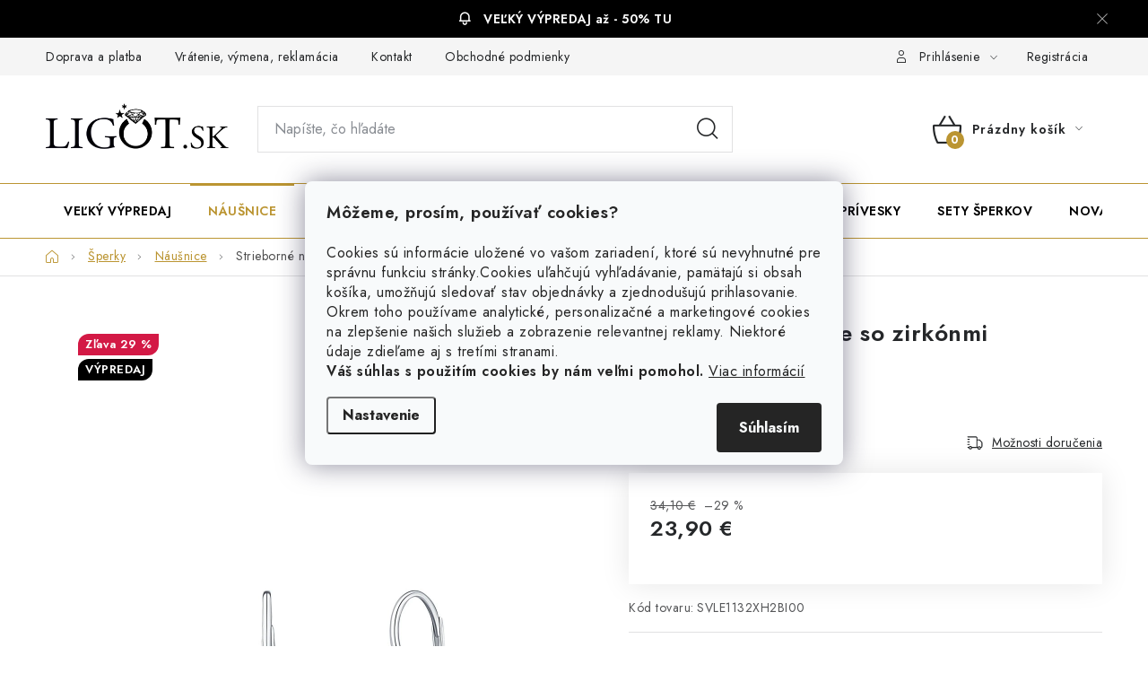

--- FILE ---
content_type: text/html; charset=utf-8
request_url: https://www.ligot.sk/nausnice-925-1000-svle1132xh2bi00/
body_size: 29642
content:
<!doctype html><html lang="sk" dir="ltr" class="header-background-light external-fonts-loaded"><head><meta charset="utf-8" /><meta name="viewport" content="width=device-width,initial-scale=1" /><title>Strieborné náušnice so zirkónmi - Ligot.sk</title><link rel="preconnect" href="https://cdn.myshoptet.com" /><link rel="dns-prefetch" href="https://cdn.myshoptet.com" /><link rel="preload" href="https://cdn.myshoptet.com/prj/dist/master/cms/libs/jquery/jquery-1.11.3.min.js" as="script" /><link href="https://cdn.myshoptet.com/prj/dist/master/cms/templates/frontend_templates/shared/css/font-face/nunito.css" rel="stylesheet"><script>
dataLayer = [];
dataLayer.push({'shoptet' : {
    "pageType": "productDetail",
    "currency": "EUR",
    "currencyInfo": {
        "decimalSeparator": ",",
        "exchangeRate": 1,
        "priceDecimalPlaces": 2,
        "symbol": "\u20ac",
        "symbolLeft": 0,
        "thousandSeparator": " "
    },
    "language": "sk",
    "projectId": 535010,
    "product": {
        "id": 5163,
        "guid": "27c602da-6cca-11ed-bbbc-ecf4bbcda94d",
        "hasVariants": false,
        "codes": [
            {
                "code": "SVLE1132XH2BI00"
            }
        ],
        "code": "SVLE1132XH2BI00",
        "name": "Strieborn\u00e9 n\u00e1u\u0161nice so zirk\u00f3nmi",
        "appendix": "",
        "weight": 0,
        "manufacturerGuid": "1EF5334C3DCA6708BFE6DA0BA3DED3EE",
        "currentCategory": "\u0160perky | N\u00e1u\u0161nice",
        "currentCategoryGuid": "f30beb90-3a78-11ed-8496-b8ca3a6063f8",
        "defaultCategory": "\u0160perky | N\u00e1u\u0161nice",
        "defaultCategoryGuid": "f30beb90-3a78-11ed-8496-b8ca3a6063f8",
        "currency": "EUR",
        "priceWithVat": 23.899999999999999
    },
    "stocks": [
        {
            "id": "ext",
            "title": "Sklad",
            "isDeliveryPoint": 0,
            "visibleOnEshop": 1
        }
    ],
    "cartInfo": {
        "id": null,
        "freeShipping": false,
        "leftToFreeGift": {
            "formattedPrice": "0 \u20ac",
            "priceLeft": 0
        },
        "freeGift": false,
        "leftToFreeShipping": {
            "priceLeft": 49,
            "dependOnRegion": 0,
            "formattedPrice": "49 \u20ac"
        },
        "discountCoupon": [],
        "getNoBillingShippingPrice": {
            "withoutVat": 0,
            "vat": 0,
            "withVat": 0
        },
        "cartItems": [],
        "taxMode": "ORDINARY"
    },
    "cart": [],
    "customer": {
        "priceRatio": 1,
        "priceListId": 1,
        "groupId": null,
        "registered": false,
        "mainAccount": false
    }
}});
dataLayer.push({'cookie_consent' : {
    "marketing": "denied",
    "analytics": "denied"
}});
document.addEventListener('DOMContentLoaded', function() {
    shoptet.consent.onAccept(function(agreements) {
        if (agreements.length == 0) {
            return;
        }
        dataLayer.push({
            'cookie_consent' : {
                'marketing' : (agreements.includes(shoptet.config.cookiesConsentOptPersonalisation)
                    ? 'granted' : 'denied'),
                'analytics': (agreements.includes(shoptet.config.cookiesConsentOptAnalytics)
                    ? 'granted' : 'denied')
            },
            'event': 'cookie_consent'
        });
    });
});
</script>
<meta property="og:type" content="website"><meta property="og:site_name" content="ligot.sk"><meta property="og:url" content="https://www.ligot.sk/nausnice-925-1000-svle1132xh2bi00/"><meta property="og:title" content="Strieborné náušnice so zirkónmi - Ligot.sk"><meta name="author" content="Ligot.sk"><meta name="web_author" content="Shoptet.sk"><meta name="dcterms.rightsHolder" content="www.ligot.sk"><meta name="robots" content="index,follow"><meta property="og:image" content="https://cdn.myshoptet.com/usr/www.ligot.sk/user/shop/big/5163_strieborne-nausnice-so-zirkonmi.jpg?65670dfa"><meta property="og:description" content="Strieborné náušnice so zirkónmi. "><meta name="description" content="Strieborné náušnice so zirkónmi. "><meta name="google-site-verification" content="5DD6fL3P5V9dkWd95F7XL76bPG5NDRYqtv4l9VlbLg0"><meta property="product:price:amount" content="23.9"><meta property="product:price:currency" content="EUR"><style>:root {--color-primary: #BB9532;--color-primary-h: 43;--color-primary-s: 58%;--color-primary-l: 46%;--color-primary-hover: #a7852d;--color-primary-hover-h: 43;--color-primary-hover-s: 58%;--color-primary-hover-l: 42%;--color-secondary: #BB9532;--color-secondary-h: 43;--color-secondary-s: 58%;--color-secondary-l: 46%;--color-secondary-hover: #a7852d;--color-secondary-hover-h: 43;--color-secondary-hover-s: 58%;--color-secondary-hover-l: 42%;--color-tertiary: #000000;--color-tertiary-h: 0;--color-tertiary-s: 0%;--color-tertiary-l: 0%;--color-tertiary-hover: #009901;--color-tertiary-hover-h: 120;--color-tertiary-hover-s: 100%;--color-tertiary-hover-l: 30%;--color-header-background: #ffffff;--template-font: "Nunito";--template-headings-font: "Nunito";--header-background-url: url("[data-uri]");--cookies-notice-background: #F8FAFB;--cookies-notice-color: #252525;--cookies-notice-button-hover: #27263f;--cookies-notice-link-hover: #3b3a5f;--templates-update-management-preview-mode-content: "Náhľad aktualizácií šablóny je aktívny pre váš prehliadač."}</style>
    <script>var shoptet = shoptet || {};</script>
    <script src="https://cdn.myshoptet.com/prj/dist/master/shop/dist/main-3g-header.js.b3b3f48cd33902743054.js"></script>
<!-- User include --><!-- service 1213(832) html code header -->
<link href="https://fonts.googleapis.com/css2?family=Jost:wght@400;600;700&display=swap" rel="stylesheet">
<link href="https://cdn.myshoptet.com/prj/dist/master/shop/dist/font-shoptet-13.css.5d691cfa7dea9a48eb63.css" rel="stylesheet">
<link type="text/css" href="https://cdn.myshoptet.com/usr/paxio.myshoptet.com/user/documents/Jupiter/style.css?v161356" rel="stylesheet" media="all" />
<link type="text/css" href="https://cdn.myshoptet.com/usr/paxio.myshoptet.com/user/documents/Jupiter/preklady.css?v10" rel="stylesheet" media="all" />
<link href="https://cdn.myshoptet.com/usr/paxio.myshoptet.com/user/documents/Jupiter/ikony.css?v1" rel="stylesheet">
<!-- api 473(125) html code header -->

                <style>
                    #order-billing-methods .radio-wrapper[data-guid="bca06f7f-9b1f-11ed-9510-b8ca3a6063f8"]:not(.cggooglepay), #order-billing-methods .radio-wrapper[data-guid="3ff447f0-6732-11ed-9510-b8ca3a6063f8"]:not(.cgapplepay) {
                        display: none;
                    }
                </style>
                <script type="text/javascript">
                    document.addEventListener('DOMContentLoaded', function() {
                        if (getShoptetDataLayer('pageType') === 'billingAndShipping') {
                            
                try {
                    if (window.ApplePaySession && window.ApplePaySession.canMakePayments()) {
                        document.querySelector('#order-billing-methods .radio-wrapper[data-guid="3ff447f0-6732-11ed-9510-b8ca3a6063f8"]').classList.add('cgapplepay');
                    }
                } catch (err) {} 
            
                            
                const cgBaseCardPaymentMethod = {
                        type: 'CARD',
                        parameters: {
                            allowedAuthMethods: ["PAN_ONLY", "CRYPTOGRAM_3DS"],
                            allowedCardNetworks: [/*"AMEX", "DISCOVER", "INTERAC", "JCB",*/ "MASTERCARD", "VISA"]
                        }
                };
                
                function cgLoadScript(src, callback)
                {
                    var s,
                        r,
                        t;
                    r = false;
                    s = document.createElement('script');
                    s.type = 'text/javascript';
                    s.src = src;
                    s.onload = s.onreadystatechange = function() {
                        if ( !r && (!this.readyState || this.readyState == 'complete') )
                        {
                            r = true;
                            callback();
                        }
                    };
                    t = document.getElementsByTagName('script')[0];
                    t.parentNode.insertBefore(s, t);
                } 
                
                function cgGetGoogleIsReadyToPayRequest() {
                    return Object.assign(
                        {},
                        {
                            apiVersion: 2,
                            apiVersionMinor: 0
                        },
                        {
                            allowedPaymentMethods: [cgBaseCardPaymentMethod]
                        }
                    );
                }

                function onCgGooglePayLoaded() {
                    let paymentsClient = new google.payments.api.PaymentsClient({environment: 'PRODUCTION'});
                    paymentsClient.isReadyToPay(cgGetGoogleIsReadyToPayRequest()).then(function(response) {
                        if (response.result) {
                            document.querySelector('#order-billing-methods .radio-wrapper[data-guid="bca06f7f-9b1f-11ed-9510-b8ca3a6063f8"]').classList.add('cggooglepay');	 	 	 	 	 
                        }
                    })
                    .catch(function(err) {});
                }
                
                cgLoadScript('https://pay.google.com/gp/p/js/pay.js', onCgGooglePayLoaded);
            
                        }
                    });
                </script> 
                
<!-- service 619(267) html code header -->
<link href="https://cdn.myshoptet.com/usr/302565.myshoptet.com/user/documents/addons/cartupsell.min.css?24.11.1" rel="stylesheet">
<!-- service 1603(1193) html code header -->
<style>
.mobile .p-thumbnail:not(.highlighted):hover::before {
    opacity: 0 !important;
}
</style>
<!-- project html code header -->
<style>
.header-bottom {
background-color: #fff;
border-top: 1px solid #BB9532;
border-bottom: 1px solid #BB9532;
}
.navigation-in > ul > li > a {color: #000;}

.menu-helper>span {color: #000;}
</style>

<style>
.products-block > div{border-right: 0;}

</style>

<style>
ul.shp-tabs li[data-testid="tabDiscussion"], #productDiscussion, .shp-accordion[data-testid="tabDiscussion"]{display: none !important;}
@media screen and (min-width: 768px){
.popis-nadpis{display: none;}
.extended-description > p{display: none;}
}

.p-detail-inner h1 {font-size: 26px;}
@media screen and (max-width: 767px){
h1, .h1 {font-size: 22px;}
}

@media screen and (max-width: 767px){
body:not(.type-category):not(.type-manufacturer-detail) .breadcrumbs {margin-bottom: 14px;}
}

h2, .h2 {font-size: 22px;}

table.detail-parameters tbody tr td a {color: #252729;}


</style>

<style>
.fvDoplnek {padding-left: 20px;}
</style>

<style>
.site-msg.information .text {font-weight: 600;}
.sk .site-msg.information .text::before {display: none;}
</style>

<style>
.products-block > div .p .p-in {padding-top: 0;}
.products-block > div .p .p-bottom > div .p-tools {padding:0;}
.products-block > div .p .name {margin-bottom:0;}
</style>

<style>
/* Parametre na mobile stále zobrazené */
  .shp-accordion.parametry,
  .shp-accordion-content {
    display: block !important;
  }
</style>
<style>
/* Cierny pruzok bez ikony */
.site-msg.information {
    background-color: black; 
    text-align: center; 
    color: white; 
}

.site-msg.information .container {
    display: flex;
    justify-content: center;
    align-items: center;
    height: 100%; 
}
.site-msg.information .text a {
    color: white; 
    text-decoration: none; 
}
</style>
<!-- /User include --><link rel="shortcut icon" href="/favicon.ico" type="image/x-icon" /><link rel="canonical" href="https://www.ligot.sk/nausnice-925-1000-svle1132xh2bi00/" /><script>!function(){var t={9196:function(){!function(){var t=/\[object (Boolean|Number|String|Function|Array|Date|RegExp)\]/;function r(r){return null==r?String(r):(r=t.exec(Object.prototype.toString.call(Object(r))))?r[1].toLowerCase():"object"}function n(t,r){return Object.prototype.hasOwnProperty.call(Object(t),r)}function e(t){if(!t||"object"!=r(t)||t.nodeType||t==t.window)return!1;try{if(t.constructor&&!n(t,"constructor")&&!n(t.constructor.prototype,"isPrototypeOf"))return!1}catch(t){return!1}for(var e in t);return void 0===e||n(t,e)}function o(t,r,n){this.b=t,this.f=r||function(){},this.d=!1,this.a={},this.c=[],this.e=function(t){return{set:function(r,n){u(c(r,n),t.a)},get:function(r){return t.get(r)}}}(this),i(this,t,!n);var e=t.push,o=this;t.push=function(){var r=[].slice.call(arguments,0),n=e.apply(t,r);return i(o,r),n}}function i(t,n,o){for(t.c.push.apply(t.c,n);!1===t.d&&0<t.c.length;){if("array"==r(n=t.c.shift()))t:{var i=n,a=t.a;if("string"==r(i[0])){for(var f=i[0].split("."),s=f.pop(),p=(i=i.slice(1),0);p<f.length;p++){if(void 0===a[f[p]])break t;a=a[f[p]]}try{a[s].apply(a,i)}catch(t){}}}else if("function"==typeof n)try{n.call(t.e)}catch(t){}else{if(!e(n))continue;for(var l in n)u(c(l,n[l]),t.a)}o||(t.d=!0,t.f(t.a,n),t.d=!1)}}function c(t,r){for(var n={},e=n,o=t.split("."),i=0;i<o.length-1;i++)e=e[o[i]]={};return e[o[o.length-1]]=r,n}function u(t,o){for(var i in t)if(n(t,i)){var c=t[i];"array"==r(c)?("array"==r(o[i])||(o[i]=[]),u(c,o[i])):e(c)?(e(o[i])||(o[i]={}),u(c,o[i])):o[i]=c}}window.DataLayerHelper=o,o.prototype.get=function(t){var r=this.a;t=t.split(".");for(var n=0;n<t.length;n++){if(void 0===r[t[n]])return;r=r[t[n]]}return r},o.prototype.flatten=function(){this.b.splice(0,this.b.length),this.b[0]={},u(this.a,this.b[0])}}()}},r={};function n(e){var o=r[e];if(void 0!==o)return o.exports;var i=r[e]={exports:{}};return t[e](i,i.exports,n),i.exports}n.n=function(t){var r=t&&t.__esModule?function(){return t.default}:function(){return t};return n.d(r,{a:r}),r},n.d=function(t,r){for(var e in r)n.o(r,e)&&!n.o(t,e)&&Object.defineProperty(t,e,{enumerable:!0,get:r[e]})},n.o=function(t,r){return Object.prototype.hasOwnProperty.call(t,r)},function(){"use strict";n(9196)}()}();</script>    <!-- Global site tag (gtag.js) - Google Analytics -->
    <script async src="https://www.googletagmanager.com/gtag/js?id=G-LCV3NQYS6N"></script>
    <script>
        
        window.dataLayer = window.dataLayer || [];
        function gtag(){dataLayer.push(arguments);}
        

                    console.debug('default consent data');

            gtag('consent', 'default', {"ad_storage":"denied","analytics_storage":"denied","ad_user_data":"denied","ad_personalization":"denied","wait_for_update":500});
            dataLayer.push({
                'event': 'default_consent'
            });
        
        gtag('js', new Date());

                gtag('config', 'UA-12770153-21', { 'groups': "UA" });
        
                gtag('config', 'G-LCV3NQYS6N', {"groups":"GA4","send_page_view":false,"content_group":"productDetail","currency":"EUR","page_language":"sk"});
        
                gtag('config', 'AW-975695523', {"allow_enhanced_conversions":true});
        
        
        
        
        
                    gtag('event', 'page_view', {"send_to":"GA4","page_language":"sk","content_group":"productDetail","currency":"EUR"});
        
                gtag('set', 'currency', 'EUR');

        gtag('event', 'view_item', {
            "send_to": "UA",
            "items": [
                {
                    "id": "SVLE1132XH2BI00",
                    "name": "Strieborn\u00e9 n\u00e1u\u0161nice so zirk\u00f3nmi",
                    "category": "\u0160perky \/ N\u00e1u\u0161nice",
                                        "brand": "Ligot",
                                                            "price": 19.43
                }
            ]
        });
        
        
        
        
        
                    gtag('event', 'view_item', {"send_to":"GA4","page_language":"sk","content_group":"productDetail","value":19.43,"currency":"EUR","items":[{"item_id":"SVLE1132XH2BI00","item_name":"Strieborn\u00e9 n\u00e1u\u0161nice so zirk\u00f3nmi","item_brand":"Ligot","item_category":"\u0160perky","item_category2":"N\u00e1u\u0161nice","price":19.43,"quantity":1,"index":0}]});
        
        
        
        
        
        
        
        document.addEventListener('DOMContentLoaded', function() {
            if (typeof shoptet.tracking !== 'undefined') {
                for (var id in shoptet.tracking.bannersList) {
                    gtag('event', 'view_promotion', {
                        "send_to": "UA",
                        "promotions": [
                            {
                                "id": shoptet.tracking.bannersList[id].id,
                                "name": shoptet.tracking.bannersList[id].name,
                                "position": shoptet.tracking.bannersList[id].position
                            }
                        ]
                    });
                }
            }

            shoptet.consent.onAccept(function(agreements) {
                if (agreements.length !== 0) {
                    console.debug('gtag consent accept');
                    var gtagConsentPayload =  {
                        'ad_storage': agreements.includes(shoptet.config.cookiesConsentOptPersonalisation)
                            ? 'granted' : 'denied',
                        'analytics_storage': agreements.includes(shoptet.config.cookiesConsentOptAnalytics)
                            ? 'granted' : 'denied',
                                                                                                'ad_user_data': agreements.includes(shoptet.config.cookiesConsentOptPersonalisation)
                            ? 'granted' : 'denied',
                        'ad_personalization': agreements.includes(shoptet.config.cookiesConsentOptPersonalisation)
                            ? 'granted' : 'denied',
                        };
                    console.debug('update consent data', gtagConsentPayload);
                    gtag('consent', 'update', gtagConsentPayload);
                    dataLayer.push(
                        { 'event': 'update_consent' }
                    );
                }
            });
        });
    </script>
</head><body class="desktop id-711 in-nausnice template-13 type-product type-detail one-column-body columns-mobile-2 columns-4 blank-mode blank-mode-css smart-labels-active ums_a11y_category_page--on ums_discussion_rating_forms--off ums_a11y_pagination--on ums_flags_display_unification--off mobile-header-version-1">
        <div id="fb-root"></div>
        <script>
            window.fbAsyncInit = function() {
                FB.init({
//                    appId            : 'your-app-id',
                    autoLogAppEvents : true,
                    xfbml            : true,
                    version          : 'v19.0'
                });
            };
        </script>
        <script async defer crossorigin="anonymous" src="https://connect.facebook.net/sk_SK/sdk.js"></script><script>
(function(l, u, c, i, n, k, a) {l['ModioCZ'] = n;
l[n]=l[n]||function(){(l[n].q=l[n].q||[]).push(arguments)};k=u.createElement(c),
a=u.getElementsByTagName(c)[0];k.async=1;k.src=i;a.parentNode.insertBefore(k,a)
})(window, document, 'script', '//trackingapi.modio.cz/ppc.js', 'modio');

modio('init', 'sk-5d4aaff69');

var dataHelper = new DataLayerHelper(dataLayer);

if (dataHelper.get('shoptet.pageType') == 'thankYou') {
    var order_id = dataHelper.get('shoptet.order.orderNo');
    var price = dataHelper.get('shoptet.order.total');
    var currency = dataHelper.get('shoptet.order.currencyCode');
    if(order_id !== undefined){
        modio('purchase', order_id, price, currency);
    }
}
</script>
    <div class="siteCookies siteCookies--center siteCookies--light js-siteCookies" role="dialog" data-testid="cookiesPopup" data-nosnippet>
        <div class="siteCookies__form">
            <div class="siteCookies__content">
                <div class="siteCookies__text">
                    <span style="font-size: 14pt;"><strong>Môžeme, prosím, používať cookies?</strong></span> <br /><br />
<p>Cookies sú informácie uložené vo vašom zariadení, ktoré sú nevyhnutné pre správnu funkciu stránky.<span>Cookies uľahčujú vyhľadávanie, pamätajú si obsah košíka, umožňujú sledovať stav objednávky a zjednodušujú prihlasovanie.</span> <br />Okrem toho používame analytické, personalizačné a marketingové cookies na zlepšenie našich služieb a zobrazenie relevantnej reklamy. Niektoré údaje zdieľame aj s tretími stranami. <br /> <strong>Váš súhlas s použitím cookies by nám veľmi pomohol.</strong> <a href="/podmienky-ochrany-osobnych-udajov/" target="_blank" rel="noopener noreferrer">Viac informácií</a></p>
                </div>
                <p class="siteCookies__links">
                    <button class="siteCookies__link js-cookies-settings" aria-label="Nastavenia cookies" data-testid="cookiesSettings">Nastavenie</button>
                </p>
            </div>
            <div class="siteCookies__buttonWrap">
                                <button class="siteCookies__button js-cookiesConsentSubmit" value="all" aria-label="Prijať cookies" data-testid="buttonCookiesAccept">Súhlasím</button>
            </div>
        </div>
        <script>
            document.addEventListener("DOMContentLoaded", () => {
                const siteCookies = document.querySelector('.js-siteCookies');
                document.addEventListener("scroll", shoptet.common.throttle(() => {
                    const st = document.documentElement.scrollTop;
                    if (st > 1) {
                        siteCookies.classList.add('siteCookies--scrolled');
                    } else {
                        siteCookies.classList.remove('siteCookies--scrolled');
                    }
                }, 100));
            });
        </script>
    </div>
<a href="#content" class="skip-link sr-only">Prejsť na obsah</a><div class="overall-wrapper"><div class="site-msg information"><div class="container"><div class="text"><a href="/zlavy">VEĽKÝ VÝPREDAJ až - 50% TU</a></div><div class="close js-close-information-msg"></div></div></div><div class="user-action"><div class="container"><div class="user-action-in"><div class="user-action-login popup-widget login-widget"><div class="popup-widget-inner"><h2>Prihlásenie k vášmu účtu</h2><div id="customerLogin"><form action="/action/Customer/Login/" method="post" id="formLoginIncluded" class="csrf-enabled" data-testid="formLogin"><input type="hidden" name="referer" value="" /><div class="form-group"><div class="input-wrapper email js-validated-element-wrapper no-label"><input type="email" name="email" class="form-control" placeholder="E-mailová adresa (napr. jan@novak.sk)" data-testid="inputEmail" autocomplete="email" required /></div></div><div class="form-group"><div class="input-wrapper password js-validated-element-wrapper no-label"><input type="password" name="password" class="form-control" placeholder="Heslo" data-testid="inputPassword" autocomplete="current-password" required /><span class="no-display">Nemôžete vyplniť toto pole</span><input type="text" name="surname" value="" class="no-display" /></div></div><div class="form-group"><div class="login-wrapper"><button type="submit" class="btn btn-secondary btn-text btn-login" data-testid="buttonSubmit">Prihlásiť sa</button><div class="password-helper"><a href="/registracia/" data-testid="signup" rel="nofollow">Nová registrácia</a><a href="/klient/zabudnute-heslo/" rel="nofollow">Zabudnuté heslo</a></div></div></div></form>
</div></div></div>
    <div id="cart-widget" class="user-action-cart popup-widget cart-widget loader-wrapper" data-testid="popupCartWidget" role="dialog" aria-hidden="true">
        <div class="popup-widget-inner cart-widget-inner place-cart-here">
            <div class="loader-overlay">
                <div class="loader"></div>
            </div>
        </div>
    </div>
</div>
</div></div><div class="top-navigation-bar" data-testid="topNavigationBar">

    <div class="container">

                            <div class="top-navigation-menu">
                <ul class="top-navigation-bar-menu">
                                            <li class="top-navigation-menu-item-795">
                            <a href="/doprava-a-platba/" title="Doprava a platba">Doprava a platba</a>
                        </li>
                                            <li class="top-navigation-menu-item-27">
                            <a href="/vratenie-vymena-reklamacia/" title="Vrátenie,  výmena, reklamácia">Vrátenie,  výmena, reklamácia</a>
                        </li>
                                            <li class="top-navigation-menu-item-29">
                            <a href="/kontakt/" title="Kontakt">Kontakt</a>
                        </li>
                                            <li class="top-navigation-menu-item-39">
                            <a href="/obchodne-podmienky/" title="Všeobecné obchodné a reklamačné podmienky">Obchodné podmienky</a>
                        </li>
                                            <li class="top-navigation-menu-item-691">
                            <a href="/podmienky-ochrany-osobnych-udajov/" title="Podmienky ochrany osobných údajov">Ochrana súkromia</a>
                        </li>
                                    </ul>
                <div class="top-navigation-menu-trigger">Viac</div>
                <ul class="top-navigation-bar-menu-helper"></ul>
            </div>
        
        <div class="top-navigation-tools">
                        <a href="/login/?backTo=%2Fnausnice-925-1000-svle1132xh2bi00%2F" class="top-nav-button top-nav-button-login primary login toggle-window" data-target="login" data-testid="signin" rel="nofollow"><span>Prihlásenie</span></a><a href="/registracia/" data-testid="headerSignup">Registrácia</a>        </div>

    </div>

</div>
<header id="header">
        <div class="header-top">
            <div class="container navigation-wrapper header-top-wrapper">
                <div class="site-name"><a href="/" data-testid="linkWebsiteLogo"><img src="https://cdn.myshoptet.com/usr/www.ligot.sk/user/logos/ligot_logo2.png" alt="Ligot.sk" fetchpriority="low" /></a></div>                <div class="search" itemscope itemtype="https://schema.org/WebSite">
                    <meta itemprop="headline" content="Náušnice"/><meta itemprop="url" content="https://www.ligot.sk"/><meta itemprop="text" content="Strieborné náušnice so zirkónmi. "/>                    <form action="/action/ProductSearch/prepareString/" method="post"
    id="formSearchForm" class="search-form compact-form js-search-main"
    itemprop="potentialAction" itemscope itemtype="https://schema.org/SearchAction" data-testid="searchForm">
    <fieldset>
        <meta itemprop="target"
            content="https://www.ligot.sk/vyhladavanie/?string={string}"/>
        <input type="hidden" name="language" value="sk"/>
        
            
    <span class="search-input-icon" aria-hidden="true"></span>

<input
    type="search"
    name="string"
        class="query-input form-control search-input js-search-input"
    placeholder="Napíšte, čo hľadáte"
    autocomplete="off"
    required
    itemprop="query-input"
    aria-label="Hľadať"
    data-testid="searchInput"
>
            <button type="submit" class="btn btn-default search-button" data-testid="searchBtn">Hľadať</button>
        
    </fieldset>
</form>
                </div>
                <div class="navigation-buttons">
                    <a href="#" class="toggle-window" data-target="search" data-testid="linkSearchIcon"><span class="sr-only">Hľadať</span></a>
                        
    <a href="/kosik/" class="btn btn-icon toggle-window cart-count" data-target="cart" data-hover="true" data-redirect="true" data-testid="headerCart" rel="nofollow" aria-haspopup="dialog" aria-expanded="false" aria-controls="cart-widget">
        
                <span class="sr-only">Nákupný košík</span>
        
            <span class="cart-price visible-lg-inline-block" data-testid="headerCartPrice">
                                    Prázdny košík                            </span>
        
    
            </a>
                    <a href="#" class="toggle-window" data-target="navigation" data-testid="hamburgerMenu"></a>
                </div>
            </div>
        </div>
        <div class="header-bottom">
            <div class="container navigation-wrapper header-bottom-wrapper js-navigation-container">
                <nav id="navigation" aria-label="Hlavné menu" data-collapsible="true"><div class="navigation-in menu"><ul class="menu-level-1" role="menubar" data-testid="headerMenuItems"><li class="menu-item-879" role="none"><a href="/zlavy/" data-testid="headerMenuItem" role="menuitem" aria-expanded="false"><b>Veľký výpredaj</b></a></li>
<li class="menu-item-711" role="none"><a href="/nausnice/" class="active" data-testid="headerMenuItem" role="menuitem" aria-expanded="false"><b>Náušnice</b></a></li>
<li class="menu-item-840" role="none"><a href="/nahrdelniky/" data-testid="headerMenuItem" role="menuitem" aria-expanded="false"><b>Náhrdelníky</b></a></li>
<li class="menu-item-720" role="none"><a href="/naramky/" data-testid="headerMenuItem" role="menuitem" aria-expanded="false"><b>Náramky</b></a></li>
<li class="menu-item-717" role="none"><a href="/prstene/" data-testid="headerMenuItem" role="menuitem" aria-expanded="false"><b>Prstene</b></a></li>
<li class="menu-item-741" role="none"><a href="/obrucky/" data-testid="headerMenuItem" role="menuitem" aria-expanded="false"><b>Obrúčky</b></a></li>
<li class="menu-item-714" role="none"><a href="/retiazky/" data-testid="headerMenuItem" role="menuitem" aria-expanded="false"><b>Retiazky</b></a></li>
<li class="menu-item-726" role="none"><a href="/privesky/" data-testid="headerMenuItem" role="menuitem" aria-expanded="false"><b>Prívesky</b></a></li>
<li class="menu-item-747" role="none"><a href="/sety/" data-testid="headerMenuItem" role="menuitem" aria-expanded="false"><b>Sety šperkov</b></a></li>
<li class="menu-item-852" role="none"><a href="/nove-sperky/" data-testid="headerMenuItem" role="menuitem" aria-expanded="false"><b>Nová kolekcia</b></a></li>
<li class="appended-category menu-item-708 ext" role="none"><a href="/sperky/"><b>Šperky</b><span class="submenu-arrow" role="menuitem"></span></a><ul class="menu-level-2 menu-level-2-appended" role="menu"><li class="menu-item-711" role="none"><a href="/nausnice/" data-testid="headerMenuItem" role="menuitem"><span>Náušnice</span></a></li><li class="menu-item-717" role="none"><a href="/prstene/" data-testid="headerMenuItem" role="menuitem"><span>Prstene</span></a></li><li class="menu-item-840" role="none"><a href="/nahrdelniky/" data-testid="headerMenuItem" role="menuitem"><span>Náhrdelníky</span></a></li><li class="menu-item-741" role="none"><a href="/obrucky/" data-testid="headerMenuItem" role="menuitem"><span>Obrúčky</span></a></li><li class="menu-item-726" role="none"><a href="/privesky/" data-testid="headerMenuItem" role="menuitem"><span>Prívesky</span></a></li><li class="menu-item-714" role="none"><a href="/retiazky/" data-testid="headerMenuItem" role="menuitem"><span>Retiazky</span></a></li><li class="menu-item-720" role="none"><a href="/naramky/" data-testid="headerMenuItem" role="menuitem"><span>Náramky</span></a></li><li class="menu-item-747" role="none"><a href="/sety/" data-testid="headerMenuItem" role="menuitem"><span>Sety šperkov</span></a></li><li class="menu-item-852" role="none"><a href="/nove-sperky/" data-testid="headerMenuItem" role="menuitem"><span>Nová kolekcia</span></a></li><li class="menu-item-879" role="none"><a href="/zlavy/" data-testid="headerMenuItem" role="menuitem"><span>Veľký výpredaj</span></a></li></ul></li></ul>
    <ul class="navigationActions" role="menu">
                            <li role="none">
                                    <a href="/login/?backTo=%2Fnausnice-925-1000-svle1132xh2bi00%2F" rel="nofollow" data-testid="signin" role="menuitem"><span>Prihlásenie</span></a>
                            </li>
                        </ul>
</div><span class="navigation-close"></span></nav><div class="menu-helper" data-testid="hamburgerMenu"><span>Viac</span></div>
            </div>
        </div>
    </header><!-- / header -->


<div id="content-wrapper" class="container content-wrapper">
    
                                <div class="breadcrumbs navigation-home-icon-wrapper" itemscope itemtype="https://schema.org/BreadcrumbList">
                                                                            <span id="navigation-first" data-basetitle="Ligot.sk" itemprop="itemListElement" itemscope itemtype="https://schema.org/ListItem">
                <a href="/" itemprop="item" class="navigation-home-icon"><span class="sr-only" itemprop="name">Domov</span></a>
                <span class="navigation-bullet">/</span>
                <meta itemprop="position" content="1" />
            </span>
                                <span id="navigation-1" itemprop="itemListElement" itemscope itemtype="https://schema.org/ListItem">
                <a href="/sperky/" itemprop="item" data-testid="breadcrumbsSecondLevel"><span itemprop="name">Šperky</span></a>
                <span class="navigation-bullet">/</span>
                <meta itemprop="position" content="2" />
            </span>
                                <span id="navigation-2" itemprop="itemListElement" itemscope itemtype="https://schema.org/ListItem">
                <a href="/nausnice/" itemprop="item" data-testid="breadcrumbsSecondLevel"><span itemprop="name">Náušnice</span></a>
                <span class="navigation-bullet">/</span>
                <meta itemprop="position" content="3" />
            </span>
                                            <span id="navigation-3" itemprop="itemListElement" itemscope itemtype="https://schema.org/ListItem" data-testid="breadcrumbsLastLevel">
                <meta itemprop="item" content="https://www.ligot.sk/nausnice-925-1000-svle1132xh2bi00/" />
                <meta itemprop="position" content="4" />
                <span itemprop="name" data-title="Strieborné náušnice so zirkónmi">Strieborné náušnice so zirkónmi <span class="appendix"></span></span>
            </span>
            </div>
            
    <div class="content-wrapper-in">
                <main id="content" class="content wide">
                            
<div class="p-detail" itemscope itemtype="https://schema.org/Product">

    
    <meta itemprop="name" content="Strieborné náušnice so zirkónmi" />
    <meta itemprop="category" content="Úvodná stránka &gt; Šperky &gt; Náušnice &gt; Strieborné náušnice so zirkónmi" />
    <meta itemprop="url" content="https://www.ligot.sk/nausnice-925-1000-svle1132xh2bi00/" />
    <meta itemprop="image" content="https://cdn.myshoptet.com/usr/www.ligot.sk/user/shop/big/5163_strieborne-nausnice-so-zirkonmi.jpg?65670dfa" />
                <span class="js-hidden" itemprop="manufacturer" itemscope itemtype="https://schema.org/Organization">
            <meta itemprop="name" content="Ligot" />
        </span>
        <span class="js-hidden" itemprop="brand" itemscope itemtype="https://schema.org/Brand">
            <meta itemprop="name" content="Ligot" />
        </span>
                            <meta itemprop="gtin13" content="8592818195099" />            
<div class="p-detail-inner">

    <div class="p-data-wrapper">

        <div class="p-detail-inner-header">
            <h1>
                  Strieborné náušnice so zirkónmi            </h1>
            <div class="ratings-and-brand">
                            <div class="stars-wrapper">
            
<span class="stars star-list">
                                                <a class="star star-off show-tooltip show-ratings" title="    Hodnotenie:
            Neohodnotené    "
                   href="#ratingTab" data-toggle="tab" data-external="1" data-force-scroll="1"></a>
                    
                                                <a class="star star-off show-tooltip show-ratings" title="    Hodnotenie:
            Neohodnotené    "
                   href="#ratingTab" data-toggle="tab" data-external="1" data-force-scroll="1"></a>
                    
                                                <a class="star star-off show-tooltip show-ratings" title="    Hodnotenie:
            Neohodnotené    "
                   href="#ratingTab" data-toggle="tab" data-external="1" data-force-scroll="1"></a>
                    
                                                <a class="star star-off show-tooltip show-ratings" title="    Hodnotenie:
            Neohodnotené    "
                   href="#ratingTab" data-toggle="tab" data-external="1" data-force-scroll="1"></a>
                    
                                                <a class="star star-off show-tooltip show-ratings" title="    Hodnotenie:
            Neohodnotené    "
                   href="#ratingTab" data-toggle="tab" data-external="1" data-force-scroll="1"></a>
                    
    </span>
            <a class="stars-label" href="#ratingTab" data-toggle="tab" data-external="1" data-force-scroll="1">
                                Neohodnotené                    </a>
        </div>
                                </div>
        </div>

        
        <form action="/action/Cart/addCartItem/" method="post" id="product-detail-form" class="pr-action csrf-enabled" data-testid="formProduct">
            <meta itemprop="productID" content="5163" /><meta itemprop="identifier" content="27c602da-6cca-11ed-bbbc-ecf4bbcda94d" /><meta itemprop="sku" content="SVLE1132XH2BI00" /><span itemprop="offers" itemscope itemtype="https://schema.org/Offer"><link itemprop="availability" href="https://schema.org/OutOfStock" /><meta itemprop="url" content="https://www.ligot.sk/nausnice-925-1000-svle1132xh2bi00/" /><meta itemprop="price" content="23.90" /><meta itemprop="priceCurrency" content="EUR" /><meta itemprop="priceValidUntil" content="2025-12-31" /><link itemprop="itemCondition" href="https://schema.org/NewCondition" /></span><input type="hidden" name="productId" value="5163" /><input type="hidden" name="priceId" value="11154" /><input type="hidden" name="language" value="sk" />

            <div class="p-variants-block">

                
                    
                    
                    
                                            <div class="sold-out-wrapper">
                            <span class="sold-out">
                                Položka bola vypredaná&hellip;
                            </span>
                        </div>
                    
                
            </div>

            <table class="detail-parameters shipping-options-layout">
                <tbody>
                                            <tr>
                            <th>
                                <span class="row-header-label">
                                    Dostupnosť                                </span>
                            </th>
                            <td>
                                

    
    <span class="availability-label" style="color: #cb0000" data-testid="labelAvailability">
                    Vypredané            </span>
    
                            </td>
                        </tr>
                    
                                                                <tr class="shipping-options-row">
                            <td>
                                <a href="/nausnice-925-1000-svle1132xh2bi00:moznosti-dorucenia/" class="shipping-options">Možnosti doručenia</a>
                            </td>
                        </tr>
                    
                                            <tr class="p-code">
                            <th>
                                <span class="p-code-label row-header-label">Kód:</span>
                            </th>
                            <td>
                                                                    <span>SVLE1132XH2BI00</span>
                                                            </td>
                        </tr>
                    
                </tbody>
            </table>

                                        
            <div class="p-to-cart-block" data-testid="divAddToCart">
                                    <div class="p-final-price-wrapper">
                                                        <span class="price-standard">
                                            <span>34,10 €</span>
                        </span>
                                                                                <span class="price-save">
            
                        
                &ndash;29 %
        </span>
                                                <strong class="price-final price-action" data-testid="productCardPrice">
            <span class="price-final-holder">
                23,90 €
    

        </span>
    </strong>
                                                    <span class="price-measure">
                    
                        </span>
                    </div>
                
                                                                </div>


        </form>

        
        

        <div class="buttons-wrapper social-buttons-wrapper">
            <div class="link-icons watchdog-active" data-testid="productDetailActionIcons">
    <a href="#" class="link-icon print" title="Tlačiť produkt"><span>Tlač</span></a>
    <a href="/nausnice-925-1000-svle1132xh2bi00:otazka/" class="link-icon chat" title="Hovoriť s predajcom" rel="nofollow"><span>Opýtať sa</span></a>
            <a href="/nausnice-925-1000-svle1132xh2bi00:strazit-cenu/" class="link-icon watchdog" title="Strážiť cenu" rel="nofollow"><span>Strážiť</span></a>
        </div>
                    </div>

        <div class="buttons-wrapper cofidis-buttons-wrapper">
                    </div>

        <div class="buttons-wrapper hledejceny-buttons-wrapper">
                    </div>

    </div> 
    <div class="p-image-wrapper">

        <div class="p-detail-inner-header-mobile">
            <div class="h1">
                  Strieborné náušnice so zirkónmi            </div>
            <div class="ratings-and-brand">
                            <div class="stars-wrapper">
            
<span class="stars star-list">
                                                <a class="star star-off show-tooltip show-ratings" title="    Hodnotenie:
            Neohodnotené    "
                   href="#ratingTab" data-toggle="tab" data-external="1" data-force-scroll="1"></a>
                    
                                                <a class="star star-off show-tooltip show-ratings" title="    Hodnotenie:
            Neohodnotené    "
                   href="#ratingTab" data-toggle="tab" data-external="1" data-force-scroll="1"></a>
                    
                                                <a class="star star-off show-tooltip show-ratings" title="    Hodnotenie:
            Neohodnotené    "
                   href="#ratingTab" data-toggle="tab" data-external="1" data-force-scroll="1"></a>
                    
                                                <a class="star star-off show-tooltip show-ratings" title="    Hodnotenie:
            Neohodnotené    "
                   href="#ratingTab" data-toggle="tab" data-external="1" data-force-scroll="1"></a>
                    
                                                <a class="star star-off show-tooltip show-ratings" title="    Hodnotenie:
            Neohodnotené    "
                   href="#ratingTab" data-toggle="tab" data-external="1" data-force-scroll="1"></a>
                    
    </span>
            <a class="stars-label" href="#ratingTab" data-toggle="tab" data-external="1" data-force-scroll="1">
                                Neohodnotené                    </a>
        </div>
                                </div>
        </div>

        
        <div class="p-image" style="" data-testid="mainImage">
            

<a href="https://cdn.myshoptet.com/usr/www.ligot.sk/user/shop/big/5163_strieborne-nausnice-so-zirkonmi.jpg?65670dfa" class="p-main-image cloud-zoom cbox" data-href="https://cdn.myshoptet.com/usr/www.ligot.sk/user/shop/orig/5163_strieborne-nausnice-so-zirkonmi.jpg?65670dfa"><img src="https://cdn.myshoptet.com/usr/www.ligot.sk/user/shop/big/5163_strieborne-nausnice-so-zirkonmi.jpg?65670dfa" alt="Strieborné náušnice so zirkónmi" width="1024" height="1536"  fetchpriority="high" />
</a>            
                <div class="flags flags-default">            <span class="flag flag-black-friday" style="background-color:#000000;">
            VÝPREDAJ
    </span>
        
                
    </div>
    

            

    

    <div class="flags flags-extra">
      
                
                                                                              
            <span class="flag flag-discount">
                                                                    <span class="price-standard">
                                            <span>34,10 €</span>
                        </span>
                                                                                                            <span class="price-save">
            
                        
                &ndash;29 %
        </span>
                                    </span>
              </div>
        </div>
        <div class="row">
                    </div>

    </div>

</div>

    
        

    
            
    <div class="shp-tabs-wrapper p-detail-tabs-wrapper">
        <div class="row">
            <div class="col-sm-12 shp-tabs-row responsive-nav">
                <div class="shp-tabs-holder">
    <ul id="p-detail-tabs" class="shp-tabs p-detail-tabs visible-links" role="tablist">
                            <li class="shp-tab active" data-testid="tabDescription">
                <a href="#description" class="shp-tab-link" role="tab" data-toggle="tab">Popis</a>
            </li>
                                                                                                                 <li class="shp-tab" data-testid="tabRating">
                <a href="#ratingTab" class="shp-tab-link" role="tab" data-toggle="tab">Hodnotenie</a>
            </li>
                                        <li class="shp-tab" data-testid="tabDiscussion">
                                <a href="#productDiscussion" class="shp-tab-link" role="tab" data-toggle="tab">Diskusia</a>
            </li>
                                        </ul>
</div>
            </div>
            <div class="col-sm-12 ">
                <div id="tab-content" class="tab-content">
                                                                                                            <div id="description" class="tab-pane fade in active wide-tab" role="tabpanel">
        <div class="description-inner">
            <div class="basic-description">
                
                                    
            
                                    <p>zapínanie: patent</p>
<p>hmotnosť: 2,91 g</p>
<p>šírka: 9 mm</p>
<p>výška: 16 mm</p>
                            </div>
            
            <div class="extended-description">
            <p><strong>Dodatočné parametre</strong></p>
            <table class="detail-parameters">
                <tbody>
                    <tr>
    <th>
        <span class="row-header-label">
            Kategória<span class="row-header-label-colon">:</span>
        </span>
    </th>
    <td>
        <a href="/nausnice/">Náušnice</a>    </td>
</tr>
    <tr class="productEan">
      <th>
          <span class="row-header-label productEan__label">
              EAN<span class="row-header-label-colon">:</span>
          </span>
      </th>
      <td>
          <span class="productEan__value">8592818195099</span>
      </td>
  </tr>
            <tr>
            <th>
                <span class="row-header-label">
                                            Materiál<span class="row-header-label-colon">:</span>
                                    </span>
            </th>
            <td>
                                                            Striebro 925/1000                                                </td>
        </tr>
            <tr>
            <th>
                <span class="row-header-label">
                                            Pohlavie<span class="row-header-label-colon">:</span>
                                    </span>
            </th>
            <td>
                                                            Dámske                                                </td>
        </tr>
            <tr>
            <th>
                <span class="row-header-label">
                                            Povrchová úprava<span class="row-header-label-colon">:</span>
                                    </span>
            </th>
            <td>
                                                            Lesklá,                                                                                 Rhodiovanie                                                </td>
        </tr>
            <tr>
            <th>
                <span class="row-header-label">
                                            Farba<span class="row-header-label-colon">:</span>
                                    </span>
            </th>
            <td>
                                                            číra,                                                                                 strieborná                                                </td>
        </tr>
            <tr>
            <th>
                <span class="row-header-label">
                                            Kameň<span class="row-header-label-colon">:</span>
                                    </span>
            </th>
            <td>
                                                            zirkón                                                </td>
        </tr>
            <tr>
            <th>
                <span class="row-header-label">
                                            Zapínanie<span class="row-header-label-colon">:</span>
                                    </span>
            </th>
            <td>
                                                            patent                                                </td>
        </tr>
                <tr>
            <th>
                <span class="row-header-label">
                                                                        Váha<span class="row-header-label-colon">:</span>
                                                            </span>
            </th>
            <td>2,91 g</td>
        </tr>
            <tr>
            <th>
                <span class="row-header-label">
                                                                        Rozmery<span class="row-header-label-colon">:</span>
                                                            </span>
            </th>
            <td>9 x 16 mm</td>
        </tr>
        <tr class="sold-out">
        <td colspan="2">
            Položka bola vypredaná&hellip;
        </td>
    </tr>
                </tbody>
            </table>
        </div>
    
        </div>
    </div>
                                                                                                                                <div id="ratingTab" class="tab-pane fade" role="tabpanel" data-editorid="rating">

                                    <p data-testid="textCommentNotice">Buďte prvý, kto napíše príspevok k tejto položke.</p>
                                
                                                                    
<div id="ratingWrapper" class="rate-wrapper unveil-wrapper" data-parent-tab="ratingTab">
    <div class="rate-wrap row">
        <div class="rate-average-wrap col-xs-12 col-sm-6">
                                        <div class="add-comment rate-form-trigger" data-unveil="rate-form" aria-expanded="false" aria-controls="rate-form" role="button">
                    <span class="link-like rating-icon" data-testid="buttonAddRating">Pridať hodnotenie</span>
                </div>
                    </div>

        
    </div>
            <div id="rate-form" class="vote-form js-hidden">
            <form action="/action/ProductDetail/RateProduct/" method="post" id="formRating">
            <input type="hidden" name="productId" value="5163" />
            <input type="hidden" name="score" value="5" />
    
    
    <div class="row">
        <div class="form-group js-validated-element-wrapper col-xs-12 col-sm-6">
            <input type="text" name="fullName" value="" class="form-control col-xs-12" placeholder="Meno" data-testid="inputFullName" />
                        <span class="no-display">Nevypĺňajte toto pole:</span>
            <input type="text" name="surname" value="" class="no-display" />
        </div>
        <div class="form-group js-validated-element-wrapper col-xs-12 col-sm-6">
            <input type="email" name="email" value="" class="form-control col-xs-12" placeholder="E-mail" data-testid="inputEmail" />
        </div>
        <div class="col-xs-12">
            <div class="form-group js-validated-element-wrapper">
                <textarea name="description" class="form-control" rows="7" placeholder="Ako ste s produktom spokojný?" data-testid="inputRatingDescription"></textarea>
            </div>
            <div class="form-group">
                <div class="star-wrap stars">
                                            <span class="star star-on" data-score="1"></span>
                                            <span class="star star-on" data-score="2"></span>
                                            <span class="star star-on" data-score="3"></span>
                                            <span class="star star-on" data-score="4"></span>
                                            <span class="star star-on current" data-score="5"></span>
                                    </div>
            </div>
                                <div class="form-group js-validated-element-wrapper consents consents-first">
            <input
                type="hidden"
                name="consents[]"
                id="ratingConsents19"
                value="19"
                                                        data-special-message="validatorConsent"
                            />
            <label for="ratingConsents19" class="whole-width">
                                Vložením hodnotenia súhlasíte s <a href="/podmienky-ochrany-osobnych-udajov/">podmienkami ochrany osobných údajov</a>
            </label>
        </div>
                            <div class="form-group">
                <input type="submit" value="Odoslať hodnotenie" class="btn btn-sm btn-primary" data-testid="buttonSendRating" />
            </div>
        </div>
    </div>
</form>
        </div>
    </div>

    </div>
                            <div id="productDiscussion" class="tab-pane fade" role="tabpanel" data-testid="areaDiscussion">
        <div id="discussionWrapper" class="discussion-wrapper unveil-wrapper" data-parent-tab="productDiscussion" data-testid="wrapperDiscussion">
                                    
    <div class="discussionContainer js-discussion-container" data-editorid="discussion">
                    <p data-testid="textCommentNotice">Buďte prvý, kto napíše príspevok k tejto položke.</p>
                            <p class="helpNote" data-testid="textCommentNotice">Len registrovaní používatelia môžu pridávať príspevky. Prosím <a href="/login/?backTo=%2Fnausnice-925-1000-svle1132xh2bi00%2F" title="Prihlásenie" rel="nofollow">prihláste sa</a> alebo sa <a href="/registracia/" title="Registrácie" rel="nofollow">zaregistrujte</a>.</p>
                                        <div id="discussion-form" class="discussion-form vote-form js-hidden">
                            <form action="/action/ProductDiscussion/addPost/" method="post" id="formDiscussion" data-testid="formDiscussion">
    <input type="hidden" name="formId" value="9" />
    <input type="hidden" name="discussionEntityId" value="5163" />
            <div class="row">
        <div class="form-group col-xs-12 col-sm-6">
            <input type="text" name="fullName" value="" id="fullName" class="form-control" placeholder="Meno" data-testid="inputUserName"/>
                        <span class="no-display">Nevypĺňajte toto pole:</span>
            <input type="text" name="surname" value="" class="no-display" />
        </div>
        <div class="form-group js-validated-element-wrapper no-label col-xs-12 col-sm-6">
            <input type="email" name="email" value="" id="email" class="form-control js-validate-required" placeholder="E-mail" data-testid="inputEmail"/>
        </div>
        <div class="col-xs-12">
            <div class="form-group">
                <input type="text" name="title" id="title" class="form-control" placeholder="Názov" data-testid="inputTitle" />
            </div>
            <div class="form-group no-label js-validated-element-wrapper">
                <textarea name="message" id="message" class="form-control js-validate-required" rows="7" placeholder="Komentár" data-testid="inputMessage"></textarea>
            </div>
                                <div class="form-group js-validated-element-wrapper consents consents-first">
            <input
                type="hidden"
                name="consents[]"
                id="discussionConsents22"
                value="22"
                                                        data-special-message="validatorConsent"
                            />
            <label for="discussionConsents22" class="whole-width">
                                Vložením komentáre súhlasíte s <a href="/podmienky-ochrany-osobnych-udajov/" rel="noopener noreferrer">podmienkami ochrany osobných údajov</a>
            </label>
        </div>
                            <fieldset class="box box-sm box-bg-default">
    <h4>Bezpečnostná kontrola</h4>
    <div class="form-group captcha-image">
        <img src="[data-uri]" alt="" data-testid="imageCaptcha" width="150" height="40"  fetchpriority="low" />
    </div>
    <div class="form-group js-validated-element-wrapper smart-label-wrapper">
        <label for="captcha"><span class="required-asterisk">Odpíšte text z obrázka</span></label>
        <input type="text" id="captcha" name="captcha" class="form-control js-validate js-validate-required">
    </div>
</fieldset>
            <div class="form-group">
                <input type="submit" value="Poslať komentár" class="btn btn-sm btn-primary" data-testid="buttonSendComment" />
            </div>
        </div>
    </div>
</form>

                    </div>
                    </div>

        </div>
    </div>
                                                        </div>
            </div>
        </div>
    </div>

    
                    
    
            <h2 class="products-alternative-header products-header">Podobné produkty</h2>
        <div class="products-alternative-wrapper products-wrapper">
            <div class="products product-slider products-block products-additional products-alternative" data-columns="4" data-columns-mobile="2"  data-testid="alternativeProducts">
                
                    
                                    <div class="product">
    <div class="p" data-micro="product" data-micro-product-id="4038" data-micro-identifier="0000f346-4f91-11ed-8b8b-ecf4bbd49285" data-testid="productItem">
                    <a href="/strieborne-visiace-nausnice-dione-so-zirkonmi/" class="image">
                <img src="https://cdn.myshoptet.com/usr/www.ligot.sk/user/shop/detail/4038-3_strieborne-visiace-nausnice-dione-so-zirkonmi.jpg?65670dfa
" alt="Strieborné visiace náušnice DIONE so zirkónmi" data-micro-image="https://cdn.myshoptet.com/usr/www.ligot.sk/user/shop/big/4038-3_strieborne-visiace-nausnice-dione-so-zirkonmi.jpg?65670dfa" width="423" height="634"  fetchpriority="high" />
                                                                                                                                                                                    <div class="flags flags-default">                            <span class="flag flag-black-friday" style="background-color:#000000;">
            VÝPREDAJ
    </span>
                                                
                                                
                    </div>
                                                    
    
            </a>
        
        <div class="p-in">

            <div class="p-in-in">
                <a href="/strieborne-visiace-nausnice-dione-so-zirkonmi/" class="name" data-micro="url">
                    <span data-micro="name" data-testid="productCardName">
                          Strieborné visiace náušnice DIONE so zirkónmi                    </span>
                </a>
                
            <div class="ratings-wrapper">
                                        <div class="stars-wrapper" data-micro-rating-value="0" data-micro-rating-count="0">
            
<span class="stars star-list">
                                <span class="star star-off"></span>
        
                                <span class="star star-off"></span>
        
                                <span class="star star-off"></span>
        
                                <span class="star star-off"></span>
        
                                <span class="star star-off"></span>
        
    </span>
        </div>
                
                                        <div class="availability">
            <span style="color:#009901">
                Skladom            </span>
                                                        <span class="availability-amount" data-testid="numberAvailabilityAmount">(1&nbsp;ks)</span>
        </div>
                        </div>
    
                            </div>

            <div class="p-bottom no-buttons">
                
                <div data-micro="offer"
    data-micro-price="32.30"
    data-micro-price-currency="EUR"
            data-micro-availability="https://schema.org/InStock"
    >
                    <div class="prices">
                                                                                
                                                        
                        
                        
                        
            <div class="price price-final" data-testid="productCardPrice">
        <strong>
                                        32,30 €
                    </strong>
        

    </div>
            <span class="price-standard">
            <span>
                <strong>40,40 €</strong>
            </span>
        </span>
                <span class="price-save">
            (&ndash;20 %)
        </span>
    

                        

                    </div>

                    

                                            <div class="p-tools">
                                                                                    
    
                                                    </div>
                    
                                                        

                </div>

            </div>

        </div>

        
    

                    <span class="no-display" data-micro="sku">QRE369K</span>
    
    </div>
</div>
                        <div class="product">
    <div class="p" data-micro="product" data-micro-product-id="2823" data-micro-identifier="9480486a-4f90-11ed-8b63-ecf4bbd49285" data-testid="productItem">
                    <a href="/damske-strieborne-nausnice-zaina/" class="image">
                <img src="https://cdn.myshoptet.com/usr/www.ligot.sk/user/shop/detail/2823-3_damske-strieborne-nausnice-zaina.jpg?65670dfa
" alt="Dámske strieborné náušnice ZAINA" data-micro-image="https://cdn.myshoptet.com/usr/www.ligot.sk/user/shop/big/2823-3_damske-strieborne-nausnice-zaina.jpg?65670dfa" width="423" height="634"  fetchpriority="low" />
                                                                                                                                                                                    <div class="flags flags-default">                            <span class="flag flag-black-friday" style="background-color:#000000;">
            VÝPREDAJ
    </span>
                                                
                                                
                    </div>
                                                    
    
            </a>
        
        <div class="p-in">

            <div class="p-in-in">
                <a href="/damske-strieborne-nausnice-zaina/" class="name" data-micro="url">
                    <span data-micro="name" data-testid="productCardName">
                          Dámske strieborné náušnice ZAINA                    </span>
                </a>
                
            <div class="ratings-wrapper">
                                        <div class="stars-wrapper" data-micro-rating-value="0" data-micro-rating-count="0">
            
<span class="stars star-list">
                                <span class="star star-off"></span>
        
                                <span class="star star-off"></span>
        
                                <span class="star star-off"></span>
        
                                <span class="star star-off"></span>
        
                                <span class="star star-off"></span>
        
    </span>
        </div>
                
                                        <div class="availability">
            <span style="color:#009901">
                Skladom            </span>
                                                        <span class="availability-amount" data-testid="numberAvailabilityAmount">(1&nbsp;ks)</span>
        </div>
                        </div>
    
                            </div>

            <div class="p-bottom no-buttons">
                
                <div data-micro="offer"
    data-micro-price="31.90"
    data-micro-price-currency="EUR"
            data-micro-availability="https://schema.org/InStock"
    >
                    <div class="prices">
                                                                                
                                                        
                        
                        
                        
            <div class="price price-final" data-testid="productCardPrice">
        <strong>
                                        31,90 €
                    </strong>
        

    </div>
            <span class="price-standard">
            <span>
                <strong>42,10 €</strong>
            </span>
        </span>
                <span class="price-save">
            (&ndash;24 %)
        </span>
    

                        

                    </div>

                    

                                            <div class="p-tools">
                                                                                    
    
                                                    </div>
                    
                                                        

                </div>

            </div>

        </div>

        
    

                    <span class="no-display" data-micro="sku">QRE303</span>
    
    </div>
</div>
                        <div class="product">
    <div class="p" data-micro="product" data-micro-product-id="7701" data-micro-identifier="06801dfe-8dc6-11ee-8b15-d216876cc7a6" data-testid="productItem">
                    <a href="/strieborne-nausnice-fialove-kvety/" class="image">
                <img src="https://cdn.myshoptet.com/usr/www.ligot.sk/user/shop/detail/7701_sce1435.jpg?65670dfa
" alt="SCE1435" data-shp-lazy="true" data-micro-image="https://cdn.myshoptet.com/usr/www.ligot.sk/user/shop/big/7701_sce1435.jpg?65670dfa" width="423" height="634"  fetchpriority="low" />
                                                                                                                                                                                    <div class="flags flags-default">                            <span class="flag flag-black-friday" style="background-color:#000000;">
            VÝPREDAJ
    </span>
                                                
                                                
                    </div>
                                                    
    
            </a>
        
        <div class="p-in">

            <div class="p-in-in">
                <a href="/strieborne-nausnice-fialove-kvety/" class="name" data-micro="url">
                    <span data-micro="name" data-testid="productCardName">
                          Strieborné náušnice fialové kvety                    </span>
                </a>
                
            <div class="ratings-wrapper">
                                        <div class="stars-wrapper" data-micro-rating-value="0" data-micro-rating-count="0">
            
<span class="stars star-list">
                                <span class="star star-off"></span>
        
                                <span class="star star-off"></span>
        
                                <span class="star star-off"></span>
        
                                <span class="star star-off"></span>
        
                                <span class="star star-off"></span>
        
    </span>
        </div>
                
                                        <div class="availability">
            <span style="color:#009901">
                Skladom            </span>
                                                        <span class="availability-amount" data-testid="numberAvailabilityAmount">(1&nbsp;ks)</span>
        </div>
                        </div>
    
                            </div>

            <div class="p-bottom no-buttons">
                
                <div data-micro="offer"
    data-micro-price="27.90"
    data-micro-price-currency="EUR"
            data-micro-availability="https://schema.org/InStock"
    >
                    <div class="prices">
                                                                                
                                                        
                        
                        
                        
            <div class="price price-final" data-testid="productCardPrice">
        <strong>
                                        27,90 €
                    </strong>
        

    </div>
            <span class="price-standard">
            <span>
                <strong>34,50 €</strong>
            </span>
        </span>
                <span class="price-save">
            (&ndash;19 %)
        </span>
    

                        

                    </div>

                    

                                            <div class="p-tools">
                                                                                    
    
                                                    </div>
                    
                                                        

                </div>

            </div>

        </div>

        
    

                    <span class="no-display" data-micro="sku">E0157</span>
    
    </div>
</div>
                        <div class="product">
    <div class="p" data-micro="product" data-micro-product-id="7611" data-micro-identifier="03dbca30-8dc6-11ee-9b7e-d216876cc7a6" data-testid="productItem">
                    <a href="/strieborne-nausnice-ladovec/" class="image">
                <img src="https://cdn.myshoptet.com/usr/www.ligot.sk/user/shop/detail/7611_sce475.jpg?65670dfa
" alt="SCE475" data-micro-image="https://cdn.myshoptet.com/usr/www.ligot.sk/user/shop/big/7611_sce475.jpg?65670dfa" width="423" height="634"  fetchpriority="low" />
                                                                                                                                                                                    <div class="flags flags-default">                            <span class="flag flag-black-friday" style="background-color:#000000;">
            VÝPREDAJ
    </span>
                                                
                                                
                    </div>
                                                    
    
            </a>
        
        <div class="p-in">

            <div class="p-in-in">
                <a href="/strieborne-nausnice-ladovec/" class="name" data-micro="url">
                    <span data-micro="name" data-testid="productCardName">
                          Strieborné náušnice ľadovec                    </span>
                </a>
                
            <div class="ratings-wrapper">
                                        <div class="stars-wrapper" data-micro-rating-value="0" data-micro-rating-count="0">
            
<span class="stars star-list">
                                <span class="star star-off"></span>
        
                                <span class="star star-off"></span>
        
                                <span class="star star-off"></span>
        
                                <span class="star star-off"></span>
        
                                <span class="star star-off"></span>
        
    </span>
        </div>
                
                                        <div class="availability">
            <span style="color:#009901">
                Skladom            </span>
                                                        <span class="availability-amount" data-testid="numberAvailabilityAmount">(1&nbsp;ks)</span>
        </div>
                        </div>
    
                            </div>

            <div class="p-bottom no-buttons">
                
                <div data-micro="offer"
    data-micro-price="17.20"
    data-micro-price-currency="EUR"
            data-micro-availability="https://schema.org/InStock"
    >
                    <div class="prices">
                                                                                
                                                        
                        
                        
                        
            <div class="price price-final" data-testid="productCardPrice">
        <strong>
                                        17,20 €
                    </strong>
        

    </div>
            <span class="price-standard">
            <span>
                <strong>21,50 €</strong>
            </span>
        </span>
                <span class="price-save">
            (&ndash;20 %)
        </span>
    

                        

                    </div>

                    

                                            <div class="p-tools">
                                                                                    
    
                                                    </div>
                    
                                                        

                </div>

            </div>

        </div>

        
    

                    <span class="no-display" data-micro="sku">E0123</span>
    
    </div>
</div>
                        <div class="product">
    <div class="p" data-micro="product" data-micro-product-id="2469" data-micro-identifier="79018068-4f90-11ed-85f8-ecf4bbd49285" data-testid="productItem">
                    <a href="/strieborne-nausnice-adria-so-syntetickym-zafirom/" class="image">
                <img src="data:image/svg+xml,%3Csvg%20width%3D%22423%22%20height%3D%22634%22%20xmlns%3D%22http%3A%2F%2Fwww.w3.org%2F2000%2Fsvg%22%3E%3C%2Fsvg%3E" alt="Strieborné náušnice ADRIA so syntetickým zafírom" data-micro-image="https://cdn.myshoptet.com/usr/www.ligot.sk/user/shop/big/2469-3_strieborne-nausnice-adria-so-syntetickym-zafirom.jpg?65670dfa" width="423" height="634"  data-src="https://cdn.myshoptet.com/usr/www.ligot.sk/user/shop/detail/2469-3_strieborne-nausnice-adria-so-syntetickym-zafirom.jpg?65670dfa
" fetchpriority="low" />
                                                                                                                                                                                    <div class="flags flags-default">                            <span class="flag flag-black-friday" style="background-color:#000000;">
            VÝPREDAJ
    </span>
                                                
                                                
                    </div>
                                                    
    
            </a>
        
        <div class="p-in">

            <div class="p-in-in">
                <a href="/strieborne-nausnice-adria-so-syntetickym-zafirom/" class="name" data-micro="url">
                    <span data-micro="name" data-testid="productCardName">
                          Strieborné náušnice ADRIA so syntetickým zafírom                    </span>
                </a>
                
            <div class="ratings-wrapper">
                                        <div class="stars-wrapper" data-micro-rating-value="0" data-micro-rating-count="0">
            
<span class="stars star-list">
                                <span class="star star-off"></span>
        
                                <span class="star star-off"></span>
        
                                <span class="star star-off"></span>
        
                                <span class="star star-off"></span>
        
                                <span class="star star-off"></span>
        
    </span>
        </div>
                
                                        <div class="availability">
            <span style="color:#009901">
                Skladom            </span>
                                                        <span class="availability-amount" data-testid="numberAvailabilityAmount">(1&nbsp;ks)</span>
        </div>
                        </div>
    
                            </div>

            <div class="p-bottom no-buttons">
                
                <div data-micro="offer"
    data-micro-price="31.90"
    data-micro-price-currency="EUR"
            data-micro-availability="https://schema.org/InStock"
    >
                    <div class="prices">
                                                                                
                                                        
                        
                        
                        
            <div class="price price-final" data-testid="productCardPrice">
        <strong>
                                        31,90 €
                    </strong>
        

    </div>
            <span class="price-standard">
            <span>
                <strong>42,10 €</strong>
            </span>
        </span>
                <span class="price-save">
            (&ndash;24 %)
        </span>
    

                        

                    </div>

                    

                                            <div class="p-tools">
                                                                                    
    
                                                    </div>
                    
                                                        

                </div>

            </div>

        </div>

        
    

                    <span class="no-display" data-micro="sku">LPSE0754</span>
    
    </div>
</div>
                        <div class="product">
    <div class="p" data-micro="product" data-micro-product-id="7359" data-micro-identifier="fa8f5262-8dc5-11ee-87a0-d216876cc7a6" data-testid="productItem">
                    <a href="/strieborne-nausnice-farebna-lienka/" class="image">
                <img src="data:image/svg+xml,%3Csvg%20width%3D%22423%22%20height%3D%22634%22%20xmlns%3D%22http%3A%2F%2Fwww.w3.org%2F2000%2Fsvg%22%3E%3C%2Fsvg%3E" alt="BSE560" data-micro-image="https://cdn.myshoptet.com/usr/www.ligot.sk/user/shop/big/7359_bse560.jpg?65670dfa" width="423" height="634"  data-src="https://cdn.myshoptet.com/usr/www.ligot.sk/user/shop/detail/7359_bse560.jpg?65670dfa
" fetchpriority="low" />
                                                                                                                                                                                    <div class="flags flags-default">                            <span class="flag flag-black-friday" style="background-color:#000000;">
            VÝPREDAJ
    </span>
                                                
                                                
                    </div>
                                                    
    
            </a>
        
        <div class="p-in">

            <div class="p-in-in">
                <a href="/strieborne-nausnice-farebna-lienka/" class="name" data-micro="url">
                    <span data-micro="name" data-testid="productCardName">
                          Strieborné náušnice farebná lienka                    </span>
                </a>
                
            <div class="ratings-wrapper">
                                        <div class="stars-wrapper" data-micro-rating-value="0" data-micro-rating-count="0">
            
<span class="stars star-list">
                                <span class="star star-off"></span>
        
                                <span class="star star-off"></span>
        
                                <span class="star star-off"></span>
        
                                <span class="star star-off"></span>
        
                                <span class="star star-off"></span>
        
    </span>
        </div>
                
                                        <div class="availability">
            <span style="color:#009901">
                Skladom            </span>
                                                        <span class="availability-amount" data-testid="numberAvailabilityAmount">(&gt;3&nbsp;ks)</span>
        </div>
                        </div>
    
                            </div>

            <div class="p-bottom no-buttons">
                
                <div data-micro="offer"
    data-micro-price="14.90"
    data-micro-price-currency="EUR"
            data-micro-availability="https://schema.org/InStock"
    >
                    <div class="prices">
                                                                                
                                                        
                        
                        
                        
            <div class="price price-final" data-testid="productCardPrice">
        <strong>
                                        14,90 €
                    </strong>
        

    </div>
            <span class="price-standard">
            <span>
                <strong>19,90 €</strong>
            </span>
        </span>
                <span class="price-save">
            (&ndash;25 %)
        </span>
    

                        

                    </div>

                    

                                            <div class="p-tools">
                                                                                    
    
                                                    </div>
                    
                                                        

                </div>

            </div>

        </div>

        
    

                    <span class="no-display" data-micro="sku">E0037</span>
    
    </div>
</div>
                        <div class="product">
    <div class="p" data-micro="product" data-micro-product-id="3003" data-micro-identifier="a63cbfa2-4f90-11ed-98a4-ecf4bbd49285" data-testid="productItem">
                    <a href="/strieborne-retiazkove-nausnice-6-cm/" class="image">
                <img src="data:image/svg+xml,%3Csvg%20width%3D%22423%22%20height%3D%22634%22%20xmlns%3D%22http%3A%2F%2Fwww.w3.org%2F2000%2Fsvg%22%3E%3C%2Fsvg%3E" alt="Strieborné retiazkové náušnice 6 cm" data-micro-image="https://cdn.myshoptet.com/usr/www.ligot.sk/user/shop/big/3003-3_strieborne-retiazkove-nausnice-6-cm.jpg?65670dfa" width="423" height="634"  data-src="https://cdn.myshoptet.com/usr/www.ligot.sk/user/shop/detail/3003-3_strieborne-retiazkove-nausnice-6-cm.jpg?65670dfa
" fetchpriority="low" />
                                                                                                                                                                                    <div class="flags flags-default">                            <span class="flag flag-black-friday" style="background-color:#000000;">
            VÝPREDAJ
    </span>
                                                
                                                
                    </div>
                                                    
    
            </a>
        
        <div class="p-in">

            <div class="p-in-in">
                <a href="/strieborne-retiazkove-nausnice-6-cm/" class="name" data-micro="url">
                    <span data-micro="name" data-testid="productCardName">
                          Strieborné retiazkové náušnice 6 cm                    </span>
                </a>
                
            <div class="ratings-wrapper">
                                        <div class="stars-wrapper" data-micro-rating-value="0" data-micro-rating-count="0">
            
<span class="stars star-list">
                                <span class="star star-off"></span>
        
                                <span class="star star-off"></span>
        
                                <span class="star star-off"></span>
        
                                <span class="star star-off"></span>
        
                                <span class="star star-off"></span>
        
    </span>
        </div>
                
                                        <div class="availability">
            <span style="color:#009901">
                Skladom            </span>
                                                        <span class="availability-amount" data-testid="numberAvailabilityAmount">(1&nbsp;ks)</span>
        </div>
                        </div>
    
                            </div>

            <div class="p-bottom no-buttons">
                
                <div data-micro="offer"
    data-micro-price="26.90"
    data-micro-price-currency="EUR"
            data-micro-availability="https://schema.org/InStock"
    >
                    <div class="prices">
                                                                                
                                                        
                        
                        
                        
            <div class="price price-final" data-testid="productCardPrice">
        <strong>
                                        26,90 €
                    </strong>
        

    </div>
            <span class="price-standard">
            <span>
                <strong>33,60 €</strong>
            </span>
        </span>
                <span class="price-save">
            (&ndash;19 %)
        </span>
    

                        

                    </div>

                    

                                            <div class="p-tools">
                                                                                    
    
                                                    </div>
                    
                                                        

                </div>

            </div>

        </div>

        
    

                    <span class="no-display" data-micro="sku">GV06167E</span>
    
    </div>
</div>
                        <div class="product">
    <div class="p" data-micro="product" data-micro-product-id="7506" data-micro-identifier="ffee8d86-8dc5-11ee-a4e3-d216876cc7a6" data-testid="productItem">
                    <a href="/strieborne-nausnice-kvetinovy-tvar/" class="image">
                <img src="data:image/svg+xml,%3Csvg%20width%3D%22423%22%20height%3D%22634%22%20xmlns%3D%22http%3A%2F%2Fwww.w3.org%2F2000%2Fsvg%22%3E%3C%2Fsvg%3E" alt="PAS403" data-micro-image="https://cdn.myshoptet.com/usr/www.ligot.sk/user/shop/big/7506_pas403.jpg?65670dfa" width="423" height="634"  data-src="https://cdn.myshoptet.com/usr/www.ligot.sk/user/shop/detail/7506_pas403.jpg?65670dfa
" fetchpriority="low" />
                                                                                                                                                                                    <div class="flags flags-default">                            <span class="flag flag-black-friday" style="background-color:#000000;">
            VÝPREDAJ
    </span>
                                                
                                                
                    </div>
                                                    
    
            </a>
        
        <div class="p-in">

            <div class="p-in-in">
                <a href="/strieborne-nausnice-kvetinovy-tvar/" class="name" data-micro="url">
                    <span data-micro="name" data-testid="productCardName">
                          Strieborné náušnice kvetinový tvar                    </span>
                </a>
                
            <div class="ratings-wrapper">
                                        <div class="stars-wrapper" data-micro-rating-value="0" data-micro-rating-count="0">
            
<span class="stars star-list">
                                <span class="star star-off"></span>
        
                                <span class="star star-off"></span>
        
                                <span class="star star-off"></span>
        
                                <span class="star star-off"></span>
        
                                <span class="star star-off"></span>
        
    </span>
        </div>
                
                                        <div class="availability">
            <span style="color:#009901">
                Skladom            </span>
                                                        <span class="availability-amount" data-testid="numberAvailabilityAmount">(3&nbsp;ks)</span>
        </div>
                        </div>
    
                            </div>

            <div class="p-bottom no-buttons">
                
                <div data-micro="offer"
    data-micro-price="15.90"
    data-micro-price-currency="EUR"
            data-micro-availability="https://schema.org/InStock"
    >
                    <div class="prices">
                                                                                
                                                        
                        
                        
                        
            <div class="price price-final" data-testid="productCardPrice">
        <strong>
                                        15,90 €
                    </strong>
        

    </div>
            <span class="price-standard">
            <span>
                <strong>19,90 €</strong>
            </span>
        </span>
                <span class="price-save">
            (&ndash;20 %)
        </span>
    

                        

                    </div>

                    

                                            <div class="p-tools">
                                                                                    
    
                                                    </div>
                    
                                                        

                </div>

            </div>

        </div>

        
    

                    <span class="no-display" data-micro="sku">E0088</span>
    
    </div>
</div>
                        <div class="product">
    <div class="p" data-micro="product" data-micro-product-id="4254" data-micro-identifier="107d25aa-4f91-11ed-b9f5-ecf4bbd49285" data-testid="productItem">
                    <a href="/strieborne-nausnice-anjel-s-cirymi-brilliance-zirconia/" class="image">
                <img src="data:image/svg+xml,%3Csvg%20width%3D%22423%22%20height%3D%22634%22%20xmlns%3D%22http%3A%2F%2Fwww.w3.org%2F2000%2Fsvg%22%3E%3C%2Fsvg%3E" alt="Strieborné náušnice anjel s čírymi Brilliance Zirconia" data-micro-image="https://cdn.myshoptet.com/usr/www.ligot.sk/user/shop/big/4254-3_strieborne-nausnice-anjel-s-cirymi-brilliance-zirconia.jpg?65670dfa" width="423" height="634"  data-src="https://cdn.myshoptet.com/usr/www.ligot.sk/user/shop/detail/4254-3_strieborne-nausnice-anjel-s-cirymi-brilliance-zirconia.jpg?65670dfa
" fetchpriority="low" />
                                                                                                                                                                                    <div class="flags flags-default">                            <span class="flag flag-black-friday" style="background-color:#000000;">
            VÝPREDAJ
    </span>
                                                
                                                
                    </div>
                                                    
    
            </a>
        
        <div class="p-in">

            <div class="p-in-in">
                <a href="/strieborne-nausnice-anjel-s-cirymi-brilliance-zirconia/" class="name" data-micro="url">
                    <span data-micro="name" data-testid="productCardName">
                          Strieborné náušnice anjel s čírymi Brilliance Zirconia                    </span>
                </a>
                
            <div class="ratings-wrapper">
                                        <div class="stars-wrapper" data-micro-rating-value="0" data-micro-rating-count="0">
            
<span class="stars star-list">
                                <span class="star star-off"></span>
        
                                <span class="star star-off"></span>
        
                                <span class="star star-off"></span>
        
                                <span class="star star-off"></span>
        
                                <span class="star star-off"></span>
        
    </span>
        </div>
                
                                        <div class="availability">
            <span style="color:#009901">
                Skladom            </span>
                                                        <span class="availability-amount" data-testid="numberAvailabilityAmount">(1&nbsp;ks)</span>
        </div>
                        </div>
    
                            </div>

            <div class="p-bottom no-buttons">
                
                <div data-micro="offer"
    data-micro-price="22.20"
    data-micro-price-currency="EUR"
            data-micro-availability="https://schema.org/InStock"
    >
                    <div class="prices">
                                                                                
                                                        
                        
                        
                        
            <div class="price price-final" data-testid="productCardPrice">
        <strong>
                                        22,20 €
                    </strong>
        

    </div>
            <span class="price-standard">
            <span>
                <strong>27,70 €</strong>
            </span>
        </span>
                <span class="price-save">
            (&ndash;19 %)
        </span>
    

                        

                    </div>

                    

                                            <div class="p-tools">
                                                                                    
    
                                                    </div>
                    
                                                        

                </div>

            </div>

        </div>

        
    

                    <span class="no-display" data-micro="sku">MW2233E</span>
    
    </div>
</div>
                        <div class="product">
    <div class="p" data-micro="product" data-micro-product-id="7875" data-micro-identifier="a9fbe41c-9425-11ee-8b46-d216876cc7a6" data-testid="productItem">
                    <a href="/strieborne-nausnice-ruzovy-smajlik/" class="image">
                <img src="data:image/svg+xml,%3Csvg%20width%3D%22423%22%20height%3D%22634%22%20xmlns%3D%22http%3A%2F%2Fwww.w3.org%2F2000%2Fsvg%22%3E%3C%2Fsvg%3E" alt="SCE1106" data-micro-image="https://cdn.myshoptet.com/usr/www.ligot.sk/user/shop/big/7875_sce1106.jpg?6570529e" width="423" height="634"  data-src="https://cdn.myshoptet.com/usr/www.ligot.sk/user/shop/detail/7875_sce1106.jpg?6570529e
" fetchpriority="low" />
                                                                                                                                                                                    <div class="flags flags-default">                            <span class="flag flag-black-friday" style="background-color:#000000;">
            VÝPREDAJ
    </span>
                                                
                                                
                    </div>
                                                    
    
            </a>
        
        <div class="p-in">

            <div class="p-in-in">
                <a href="/strieborne-nausnice-ruzovy-smajlik/" class="name" data-micro="url">
                    <span data-micro="name" data-testid="productCardName">
                          Strieborné náušnice ružový smajlík                    </span>
                </a>
                
            <div class="ratings-wrapper">
                                        <div class="stars-wrapper" data-micro-rating-value="0" data-micro-rating-count="0">
            
<span class="stars star-list">
                                <span class="star star-off"></span>
        
                                <span class="star star-off"></span>
        
                                <span class="star star-off"></span>
        
                                <span class="star star-off"></span>
        
                                <span class="star star-off"></span>
        
    </span>
        </div>
                
                                        <div class="availability">
            <span style="color:#009901">
                Skladom            </span>
                                                        <span class="availability-amount" data-testid="numberAvailabilityAmount">(2&nbsp;ks)</span>
        </div>
                        </div>
    
                            </div>

            <div class="p-bottom no-buttons">
                
                <div data-micro="offer"
    data-micro-price="15.00"
    data-micro-price-currency="EUR"
            data-micro-availability="https://schema.org/InStock"
    >
                    <div class="prices">
                                                                                
                                                        
                        
                        
                        
            <div class="price price-final" data-testid="productCardPrice">
        <strong>
                                        15 €
                    </strong>
        

    </div>
            <span class="price-standard">
            <span>
                <strong>19,90 €</strong>
            </span>
        </span>
                <span class="price-save">
            (&ndash;24 %)
        </span>
    

                        

                    </div>

                    

                                            <div class="p-tools">
                                                                                    
    
                                                    </div>
                    
                                                        

                </div>

            </div>

        </div>

        
    

                    <span class="no-display" data-micro="sku">E0215</span>
    
    </div>
</div>
                        <div class="product">
    <div class="p" data-micro="product" data-micro-product-id="4977" data-micro-identifier="271914b2-6cca-11ed-b048-ecf4bbcda94d" data-testid="productItem">
                    <a href="/nausnice-925-1000-svle0433sh2sm00/" class="image">
                <img src="data:image/svg+xml,%3Csvg%20width%3D%22423%22%20height%3D%22634%22%20xmlns%3D%22http%3A%2F%2Fwww.w3.org%2F2000%2Fsvg%22%3E%3C%2Fsvg%3E" alt="Detské strieborné náušnice srdiečka so zirkónom" data-micro-image="https://cdn.myshoptet.com/usr/www.ligot.sk/user/shop/big/4977_detske-strieborne-nausnice-srdiecka-so-zirkonom.png?65670dfa" width="423" height="634"  data-src="https://cdn.myshoptet.com/usr/www.ligot.sk/user/shop/detail/4977_detske-strieborne-nausnice-srdiecka-so-zirkonom.png?65670dfa
" fetchpriority="low" />
                                                                                                                                                                                    <div class="flags flags-default">                            <span class="flag flag-black-friday" style="background-color:#000000;">
            VÝPREDAJ
    </span>
                                                
                                                
                    </div>
                                                    
    
            </a>
        
        <div class="p-in">

            <div class="p-in-in">
                <a href="/nausnice-925-1000-svle0433sh2sm00/" class="name" data-micro="url">
                    <span data-micro="name" data-testid="productCardName">
                          Detské strieborné náušnice srdiečka so zirkónom                    </span>
                </a>
                
            <div class="ratings-wrapper">
                                        <div class="stars-wrapper" data-micro-rating-value="0" data-micro-rating-count="0">
            
<span class="stars star-list">
                                <span class="star star-off"></span>
        
                                <span class="star star-off"></span>
        
                                <span class="star star-off"></span>
        
                                <span class="star star-off"></span>
        
                                <span class="star star-off"></span>
        
    </span>
        </div>
                
                                        <div class="availability">
            <span style="color:#009901">
                Skladom            </span>
                                                        <span class="availability-amount" data-testid="numberAvailabilityAmount">(2&nbsp;ks)</span>
        </div>
                        </div>
    
                            </div>

            <div class="p-bottom no-buttons">
                
                <div data-micro="offer"
    data-micro-price="14.60"
    data-micro-price-currency="EUR"
            data-micro-availability="https://schema.org/InStock"
    >
                    <div class="prices">
                                                                                
                                                        
                        
                        
                        
            <div class="price price-final" data-testid="productCardPrice">
        <strong>
                                        14,60 €
                    </strong>
        

    </div>
            <span class="price-standard">
            <span>
                <strong>20,90 €</strong>
            </span>
        </span>
                <span class="price-save">
            (&ndash;30 %)
        </span>
    

                        

                    </div>

                    

                                            <div class="p-tools">
                                                                                    
    
                                                    </div>
                    
                                                        

                </div>

            </div>

        </div>

        
    

                    <span class="no-display" data-micro="sku">SVLE0433SH2SM00</span>
    
    </div>
</div>
                        <div class="product">
    <div class="p" data-micro="product" data-micro-product-id="7860" data-micro-identifier="0c40c978-8dc6-11ee-9f71-d216876cc7a6" data-testid="productItem">
                    <a href="/strieborne-pozlatene-nausnice-3/" class="image">
                <img src="data:image/svg+xml,%3Csvg%20width%3D%22423%22%20height%3D%22634%22%20xmlns%3D%22http%3A%2F%2Fwww.w3.org%2F2000%2Fsvg%22%3E%3C%2Fsvg%3E" alt="SCE1669 B" data-micro-image="https://cdn.myshoptet.com/usr/www.ligot.sk/user/shop/big/7860_sce1669-b.jpg?65670dfa" width="423" height="634"  data-src="https://cdn.myshoptet.com/usr/www.ligot.sk/user/shop/detail/7860_sce1669-b.jpg?65670dfa
" fetchpriority="low" />
                                                                                                                                                                                    <div class="flags flags-default">                            <span class="flag flag-black-friday" style="background-color:#000000;">
            VÝPREDAJ
    </span>
                                                
                                                
                    </div>
                                                    
    
            </a>
        
        <div class="p-in">

            <div class="p-in-in">
                <a href="/strieborne-pozlatene-nausnice-3/" class="name" data-micro="url">
                    <span data-micro="name" data-testid="productCardName">
                          Strieborné pozlátené náušnice                    </span>
                </a>
                
            <div class="ratings-wrapper">
                                        <div class="stars-wrapper" data-micro-rating-value="0" data-micro-rating-count="0">
            
<span class="stars star-list">
                                <span class="star star-off"></span>
        
                                <span class="star star-off"></span>
        
                                <span class="star star-off"></span>
        
                                <span class="star star-off"></span>
        
                                <span class="star star-off"></span>
        
    </span>
        </div>
                
                                        <div class="availability">
            <span style="color:#009901">
                Skladom            </span>
                                                        <span class="availability-amount" data-testid="numberAvailabilityAmount">(&gt;3&nbsp;ks)</span>
        </div>
                        </div>
    
                            </div>

            <div class="p-bottom no-buttons">
                
                <div data-micro="offer"
    data-micro-price="19.90"
    data-micro-price-currency="EUR"
            data-micro-availability="https://schema.org/InStock"
    >
                    <div class="prices">
                                                                                
                                                        
                        
                        
                        
            <div class="price price-final" data-testid="productCardPrice">
        <strong>
                                        19,90 €
                    </strong>
        

    </div>
            <span class="price-standard">
            <span>
                <strong>23,90 €</strong>
            </span>
        </span>
                <span class="price-save">
            (&ndash;16 %)
        </span>
    

                        

                    </div>

                    

                                            <div class="p-tools">
                                                                                    
    
                                                    </div>
                    
                                                        

                </div>

            </div>

        </div>

        
    

                    <span class="no-display" data-micro="sku">E0210</span>
    
    </div>
</div>
                        <div class="product">
    <div class="p" data-micro="product" data-micro-product-id="7830" data-micro-identifier="0b67c088-8dc6-11ee-9473-d216876cc7a6" data-testid="productItem">
                    <a href="/strieborne-visiace-nausnice-so-zirkonom/" class="image">
                <img src="data:image/svg+xml,%3Csvg%20width%3D%22423%22%20height%3D%22634%22%20xmlns%3D%22http%3A%2F%2Fwww.w3.org%2F2000%2Fsvg%22%3E%3C%2Fsvg%3E" alt="SCE520" data-micro-image="https://cdn.myshoptet.com/usr/www.ligot.sk/user/shop/big/7830_sce520.jpg?65670dfa" width="423" height="634"  data-src="https://cdn.myshoptet.com/usr/www.ligot.sk/user/shop/detail/7830_sce520.jpg?65670dfa
" fetchpriority="low" />
                                                                                                                                                                                    <div class="flags flags-default">                            <span class="flag flag-black-friday" style="background-color:#000000;">
            VÝPREDAJ
    </span>
                                                
                                                
                    </div>
                                                    
    
            </a>
        
        <div class="p-in">

            <div class="p-in-in">
                <a href="/strieborne-visiace-nausnice-so-zirkonom/" class="name" data-micro="url">
                    <span data-micro="name" data-testid="productCardName">
                          Strieborné visiace náušnice so zirkónom                    </span>
                </a>
                
            <div class="ratings-wrapper">
                                        <div class="stars-wrapper" data-micro-rating-value="5" data-micro-rating-count="1">
            
<span class="stars star-list">
                                <span class="star star-on"></span>
        
                                <span class="star star-on"></span>
        
                                <span class="star star-on"></span>
        
                                <span class="star star-on"></span>
        
                                <span class="star star-on"></span>
        
    </span>
        </div>
                
                                        <div class="availability">
            <span style="color:#009901">
                Skladom            </span>
                                                        <span class="availability-amount" data-testid="numberAvailabilityAmount">(1&nbsp;ks)</span>
        </div>
                        </div>
    
                            </div>

            <div class="p-bottom no-buttons">
                
                <div data-micro="offer"
    data-micro-price="32.90"
    data-micro-price-currency="EUR"
            data-micro-availability="https://schema.org/InStock"
    >
                    <div class="prices">
                                                                                
                                                        
                        
                        
                        
            <div class="price price-final" data-testid="productCardPrice">
        <strong>
                                        32,90 €
                    </strong>
        

    </div>
            <span class="price-standard">
            <span>
                <strong>41,90 €</strong>
            </span>
        </span>
                <span class="price-save">
            (&ndash;21 %)
        </span>
    

                        

                    </div>

                    

                                            <div class="p-tools">
                                                                                    
    
                                                    </div>
                    
                                                        

                </div>

            </div>

        </div>

        
    

                    <span class="no-display" data-micro="sku">E0200</span>
    
    </div>
</div>
                        <div class="product">
    <div class="p" data-micro="product" data-micro-product-id="4311" data-micro-identifier="138f3792-4f91-11ed-9f70-ecf4bbd49285" data-testid="productItem">
                    <a href="/strieborne-nausnice-gemma-s-pravym-ruzeninom/" class="image">
                <img src="data:image/svg+xml,%3Csvg%20width%3D%22423%22%20height%3D%22634%22%20xmlns%3D%22http%3A%2F%2Fwww.w3.org%2F2000%2Fsvg%22%3E%3C%2Fsvg%3E" alt="Strieborné náušnice Gemma s pravým ruženínom" data-micro-image="https://cdn.myshoptet.com/usr/www.ligot.sk/user/shop/big/4311-1_strieborne-nausnice-gemma-s-pravym-ruzeninom.jpg?65670dfa" width="423" height="634"  data-src="https://cdn.myshoptet.com/usr/www.ligot.sk/user/shop/detail/4311-1_strieborne-nausnice-gemma-s-pravym-ruzeninom.jpg?65670dfa
" fetchpriority="low" />
                                                                                                                                                                                    <div class="flags flags-default">                            <span class="flag flag-black-friday" style="background-color:#000000;">
            VÝPREDAJ
    </span>
                                                
                                                
                    </div>
                                                    
    
            </a>
        
        <div class="p-in">

            <div class="p-in-in">
                <a href="/strieborne-nausnice-gemma-s-pravym-ruzeninom/" class="name" data-micro="url">
                    <span data-micro="name" data-testid="productCardName">
                          Strieborné náušnice Gemma s pravým ruženínom                    </span>
                </a>
                
            <div class="ratings-wrapper">
                                        <div class="stars-wrapper" data-micro-rating-value="0" data-micro-rating-count="0">
            
<span class="stars star-list">
                                <span class="star star-off"></span>
        
                                <span class="star star-off"></span>
        
                                <span class="star star-off"></span>
        
                                <span class="star star-off"></span>
        
                                <span class="star star-off"></span>
        
    </span>
        </div>
                
                                        <div class="availability">
            <span style="color:#009901">
                Skladom            </span>
                                                        <span class="availability-amount" data-testid="numberAvailabilityAmount">(1&nbsp;ks)</span>
        </div>
                        </div>
    
                            </div>

            <div class="p-bottom no-buttons">
                
                <div data-micro="offer"
    data-micro-price="52.20"
    data-micro-price-currency="EUR"
    data-micro-warranty="2 roky"
            data-micro-availability="https://schema.org/InStock"
    >
                    <div class="prices">
                                                                                
                                                        
                        
                        
                        
            <div class="price price-final" data-testid="productCardPrice">
        <strong>
                                        52,20 €
                    </strong>
        

    </div>
            <span class="price-standard">
            <span>
                <strong>54,90 €</strong>
            </span>
        </span>
                <span class="price-save">
            (&ndash;4 %)
        </span>
    

                        

                    </div>

                    

                                            <div class="p-tools">
                                                                                    
    
                                                    </div>
                    
                                                        

                </div>

            </div>

        </div>

        
    

                    <span class="no-display" data-micro="sku">JST17913ERO</span>
    
    </div>
</div>
                        <div class="product">
    <div class="p" data-micro="product" data-micro-product-id="4266" data-micro-identifier="11631a74-4f91-11ed-a59a-ecf4bbd49285" data-testid="productItem">
                    <a href="/strieborne-visiace-nausnice-s-prirodnym-svetlo-modrym-topasom-swiss-blue-a-zirkonmi/" class="image">
                <img src="data:image/svg+xml,%3Csvg%20width%3D%22423%22%20height%3D%22634%22%20xmlns%3D%22http%3A%2F%2Fwww.w3.org%2F2000%2Fsvg%22%3E%3C%2Fsvg%3E" alt="Strieborné visiace náušnice s prírodným svetlo modrým topásom Swiss Blue a zirkónmi" data-micro-image="https://cdn.myshoptet.com/usr/www.ligot.sk/user/shop/big/4266-2_strieborne-visiace-nausnice-s-prirodnym-svetlo-modrym-topasom-swiss-blue-a-zirkonmi.jpg?65670dfa" width="423" height="634"  data-src="https://cdn.myshoptet.com/usr/www.ligot.sk/user/shop/detail/4266-2_strieborne-visiace-nausnice-s-prirodnym-svetlo-modrym-topasom-swiss-blue-a-zirkonmi.jpg?65670dfa
" fetchpriority="low" />
                                                                                                                                                                                    <div class="flags flags-default">                            <span class="flag flag-black-friday" style="background-color:#000000;">
            VÝPREDAJ
    </span>
                                                
                                                
                    </div>
                                                    
    
            </a>
        
        <div class="p-in">

            <div class="p-in-in">
                <a href="/strieborne-visiace-nausnice-s-prirodnym-svetlo-modrym-topasom-swiss-blue-a-zirkonmi/" class="name" data-micro="url">
                    <span data-micro="name" data-testid="productCardName">
                          Strieborné visiace náušnice s prírodným svetlo modrým topásom Swiss Blue a zirkónmi                    </span>
                </a>
                
            <div class="ratings-wrapper">
                                        <div class="stars-wrapper" data-micro-rating-value="5" data-micro-rating-count="1">
            
<span class="stars star-list">
                                <span class="star star-on"></span>
        
                                <span class="star star-on"></span>
        
                                <span class="star star-on"></span>
        
                                <span class="star star-on"></span>
        
                                <span class="star star-on"></span>
        
    </span>
        </div>
                
                                        <div class="availability">
            <span style="color:#009901">
                Skladom            </span>
                                                        <span class="availability-amount" data-testid="numberAvailabilityAmount">(1&nbsp;ks)</span>
        </div>
                        </div>
    
                            </div>

            <div class="p-bottom no-buttons">
                
                <div data-micro="offer"
    data-micro-price="72.40"
    data-micro-price-currency="EUR"
            data-micro-availability="https://schema.org/InStock"
    >
                    <div class="prices">
                                                                                
                                                        
                        
                        
                        
            <div class="price price-final" data-testid="productCardPrice">
        <strong>
                                        72,40 €
                    </strong>
        

    </div>
            <span class="price-standard">
            <span>
                <strong>76,20 €</strong>
            </span>
        </span>
                <span class="price-save">
            (&ndash;4 %)
        </span>
    

                        

                    </div>

                    

                                            <div class="p-tools">
                                                                                    
    
                                                    </div>
                    
                                                        

                </div>

            </div>

        </div>

        
    

                    <span class="no-display" data-micro="sku">FWE10130LBT</span>
    
    </div>
</div>
                        <div class="product">
    <div class="p" data-micro="product" data-micro-product-id="1725" data-micro-identifier="42685554-4f90-11ed-96db-ecf4bbd49285" data-testid="productItem">
                    <a href="/strieborne-nausnice-s-cirymi-zirkonmi-ovalneho-tvaru/" class="image">
                <img src="data:image/svg+xml,%3Csvg%20width%3D%22423%22%20height%3D%22634%22%20xmlns%3D%22http%3A%2F%2Fwww.w3.org%2F2000%2Fsvg%22%3E%3C%2Fsvg%3E" alt="Strieborné náušnice s čírymi zirkónmi oválneho tvaru" data-micro-image="https://cdn.myshoptet.com/usr/www.ligot.sk/user/shop/big/1725-2_strieborne-nausnice-s-cirymi-zirkonmi-ovalneho-tvaru.jpg?65670dfa" width="423" height="634"  data-src="https://cdn.myshoptet.com/usr/www.ligot.sk/user/shop/detail/1725-2_strieborne-nausnice-s-cirymi-zirkonmi-ovalneho-tvaru.jpg?65670dfa
" fetchpriority="low" />
                                                                                                                                                                                    <div class="flags flags-default">                            <span class="flag flag-black-friday" style="background-color:#000000;">
            VÝPREDAJ
    </span>
                                                
                                                
                    </div>
                                                    
    
            </a>
        
        <div class="p-in">

            <div class="p-in-in">
                <a href="/strieborne-nausnice-s-cirymi-zirkonmi-ovalneho-tvaru/" class="name" data-micro="url">
                    <span data-micro="name" data-testid="productCardName">
                          Strieborné náušnice s čírymi zirkónmi oválneho tvaru                    </span>
                </a>
                
            <div class="ratings-wrapper">
                                        <div class="stars-wrapper" data-micro-rating-value="0" data-micro-rating-count="0">
            
<span class="stars star-list">
                                <span class="star star-off"></span>
        
                                <span class="star star-off"></span>
        
                                <span class="star star-off"></span>
        
                                <span class="star star-off"></span>
        
                                <span class="star star-off"></span>
        
    </span>
        </div>
                
                                        <div class="availability">
            <span style="color:#009901">
                Skladom            </span>
                                                        <span class="availability-amount" data-testid="numberAvailabilityAmount">(2&nbsp;ks)</span>
        </div>
                        </div>
    
                            </div>

            <div class="p-bottom no-buttons">
                
                <div data-micro="offer"
    data-micro-price="44.40"
    data-micro-price-currency="EUR"
            data-micro-availability="https://schema.org/InStock"
    >
                    <div class="prices">
                                                                                
                                                        
                        
                        
                        
            <div class="price price-final" data-testid="productCardPrice">
        <strong>
                                        44,40 €
                    </strong>
        

    </div>
            <span class="price-standard">
            <span>
                <strong>63,40 €</strong>
            </span>
        </span>
                <span class="price-save">
            (&ndash;29 %)
        </span>
    

                        

                    </div>

                    

                                            <div class="p-tools">
                                                                                    
    
                                                    </div>
                    
                                                        

                </div>

            </div>

        </div>

        
    

                    <span class="no-display" data-micro="sku">SILVEGOB31571-C</span>
    
    </div>
</div>
                </div>
        </div>
    
</div>
                    </main>
    </div>
    
            
    
</div>
        
        
                            <footer id="footer">
                    <h2 class="sr-only">Zápätie</h2>
                    
                                                                <div class="container footer-rows">
                            
                                                


<div class="row custom-footer elements-many">
            
        <div class="custom-footer__banner1 col-sm-6 col-lg-3">
                            <div class="banner"><div class="banner-wrapper"><span data-ec-promo-id="11"><div class="ratings five-only content-only"></div></span></div></div>
                    </div>
            
        <div class="custom-footer__instagram col-sm-6 col-lg-3">
                                                                                                                
                                                        </div>
            
        <div class="custom-footer__newsletter col-sm-6 col-lg-3">
                                                                                                                <div class="newsletter-header">
        <h4 class="topic"><span>Odoberať newsletter</span></h4>
        
    </div>
            <form action="/action/MailForm/subscribeToNewsletters/" method="post" id="formNewsletterWidget" class="subscribe-form compact-form">
    <fieldset>
        <input type="hidden" name="formId" value="2" />
                <span class="no-display">Nevypĺňajte toto pole:</span>
        <input type="text" name="surname" class="no-display" />
        <div class="validator-msg-holder js-validated-element-wrapper">
            <input type="email" name="email" class="form-control" placeholder="Vaša e-mailová adresa" required />
        </div>
                <fieldset class="box box-sm box-bg-default">
    <h4>Bezpečnostná kontrola</h4>
    <div class="form-group captcha-image">
        <img src="[data-uri]" alt="" data-testid="imageCaptcha" width="150" height="40"  fetchpriority="low" />
    </div>
    <div class="form-group js-validated-element-wrapper smart-label-wrapper">
        <label for="captcha"><span class="required-asterisk">Odpíšte text z obrázka</span></label>
        <input type="text" id="captcha" name="captcha" class="form-control js-validate js-validate-required">
    </div>
</fieldset>
        <button type="submit" class="btn btn-default btn-arrow-right"><span class="sr-only">Prihlásiť sa</span></button>
    </fieldset>
</form>

    
                                                        </div>
            
        <div class="custom-footer__contact col-sm-6 col-lg-3">
                                                                                                            <h4><span>Kontakt</span></h4>


    <div class="contact-box no-image" data-testid="contactbox">
                            <strong data-testid="contactboxName">Matej</strong>
        
        <ul>
                            <li>
                    <span class="mail" data-testid="contactboxEmail">
                                                    <a href="mailto:info&#64;ligot.sk">info<!---->&#64;<!---->ligot.sk</a>
                                            </span>
                </li>
            
            
            
            
            <li class="social-icon-list">
            <a href="https://www.facebook.com/ligot.sk/" title="Facebook" target="_blank" class="social-icon facebook" data-testid="contactboxFacebook"></a>
        </li>
    
    
            <li class="social-icon-list">
            <a href="https://www.instagram.com/ligot.sk/" title="Instagram" target="_blank" class="social-icon instagram" data-testid="contactboxInstagram"></a>
        </li>
    
    
    
    
    

        </ul>

    </div>


<script type="application/ld+json">
    {
        "@context" : "https://schema.org",
        "@type" : "Organization",
        "name" : "Ligot.sk",
        "url" : "https://www.ligot.sk",
                "employee" : "Matej",
                    "email" : "info@ligot.sk",
                                        
                                                                                            "sameAs" : ["https://www.facebook.com/ligot.sk/\", \"\", \"https://www.instagram.com/ligot.sk/"]
            }
</script>

                                                        </div>
            
        <div class="custom-footer__banner3 col-sm-6 col-lg-3">
                            <div class="banner"><div class="banner-wrapper"><span data-ec-promo-id="13"><h4> </h4>
<img src="https://cdn.myshoptet.com/usr/535010.myshoptet.com/user/documents/upload/logo-overene.png?1668163410" alt="Heureka overené zákazníkmi" width="125" height="125">
<img src="https://cdn.myshoptet.com/usr/535010.myshoptet.com/user/documents/upload/pusr-1.png?1668163410" alt="Puncový úrad" width="150" height="150"></span></div></div>
                    </div>
            
        <div class="custom-footer__facebook col-sm-6 col-lg-3">
                                                                                                                        <div id="facebookWidget">
            <h4><span>Facebook</span></h4>
            
        </div>
    
                                                        </div>
            
        <div class="custom-footer__banner2 col-sm-6 col-lg-3">
                            <div class="banner"><div class="banner-wrapper"><span data-ec-promo-id="12"><h4>Obľúbené šperky</h4>
<ul>
<li><a href="/nausnice">Náušnice</a></li>
<li><a href="/prstene">Prstene</a></li>
<li><a href="/naramky">Náramky</a></li>
<li><a href="/retiazky">Retiazky</a></li>
<li><a href="/sety">Sety</a></li>
</ul></span></div></div>
                    </div>
            
        <div class="custom-footer__articles col-sm-6 col-lg-3">
                                                                                                                        <h4><span>Informácie pre vás</span></h4>
    <ul>
                    <li><a href="/doprava-a-platba/">Doprava a platba</a></li>
                    <li><a href="/vratenie-vymena-reklamacia/">Vrátenie,  výmena, reklamácia</a></li>
                    <li><a href="/kontakt/">Kontakt</a></li>
                    <li><a href="/obchodne-podmienky/">Obchodné podmienky</a></li>
                    <li><a href="/podmienky-ochrany-osobnych-udajov/">Ochrana súkromia</a></li>
            </ul>

                                                        </div>
    </div>
                        </div>
                                        
                    <div class="container footer-links-icons">
                            <div class="footer-icons" data-editorid="footerIcons">
            <div class="footer-icon">
            <img src="/user/icons/image_31.png" alt="Visa" />
        </div>
            <div class="footer-icon">
            <img src="/user/icons/image_32.png" alt="Mastercard" />
        </div>
            <div class="footer-icon">
            <img src="/user/icons/image_33.png" alt="verifed visa" />
        </div>
            <div class="footer-icon">
            <img src="/user/icons/image_34.png" alt="mastercard secure" />
        </div>
    </div>
                </div>
    
                    
    <div class="footer-bottom">
        <div class="container">
            <span id="signature" style="display: inline-block !important; visibility: visible !important;"><a href="https://www.shoptet.sk/?utm_source=footer&utm_medium=link&utm_campaign=create_by_shoptet" class="image" target="_blank"><img src="data:image/svg+xml,%3Csvg%20width%3D%2217%22%20height%3D%2217%22%20xmlns%3D%22http%3A%2F%2Fwww.w3.org%2F2000%2Fsvg%22%3E%3C%2Fsvg%3E" data-src="https://cdn.myshoptet.com/prj/dist/master/cms/img/common/logo/shoptetLogo.svg" width="17" height="17" alt="Shoptet" class="vam" fetchpriority="low" /></a><a href="https://www.shoptet.sk/?utm_source=footer&utm_medium=link&utm_campaign=create_by_shoptet" class="title" target="_blank">Vytvoril Shoptet</a></span>
            <span class="copyright" data-testid="textCopyright">
                Copyright 2025 <strong>Ligot.sk</strong>. Všetky práva vyhradené.                                    <a href="#" class="cookies-settings js-cookies-settings" data-testid="cookiesSettings">Upraviť nastavenie cookies</a>
                            </span>
        </div>
    </div>

                    
                                            
                </footer>
                <!-- / footer -->
                    
        </div>
        <!-- / overall-wrapper -->

                    <script src="https://cdn.myshoptet.com/prj/dist/master/cms/libs/jquery/jquery-1.11.3.min.js"></script>
                <script>var shoptet = shoptet || {};shoptet.abilities = {"about":{"generation":3,"id":"13"},"config":{"category":{"product":{"image_size":"detail"}},"navigation_breakpoint":767,"number_of_active_related_products":4,"product_slider":{"autoplay":false,"autoplay_speed":3000,"loop":true,"navigation":true,"pagination":true,"shadow_size":10}},"elements":{"recapitulation_in_checkout":true},"feature":{"directional_thumbnails":false,"extended_ajax_cart":false,"extended_search_whisperer":true,"fixed_header":false,"images_in_menu":true,"positioned_footer":true,"product_slider":true,"simple_ajax_cart":true,"smart_labels":true,"tabs_accordion":true,"tabs_responsive":true,"top_navigation_menu":true}};shoptet.design = {"template":{"name":"Disco","colorVariant":"13-five"},"layout":{"homepage":"catalog4","subPage":"catalog4","productDetail":"catalog4"},"colorScheme":{"conversionColor":"#BB9532","conversionColorHover":"#a7852d","color1":"#BB9532","color2":"#a7852d","color3":"#000000","color4":"#009901"},"fonts":{"heading":"Nunito","text":"Nunito"},"header":{"backgroundImage":"https:\/\/www.ligot.skdata:image\/gif;base64,R0lGODlhAQABAIAAAAAAAP\/\/\/yH5BAEAAAAALAAAAAABAAEAAAIBRAA7","image":null,"logo":"https:\/\/www.ligot.skuser\/logos\/ligot_logo2.png","color":"#ffffff"},"background":{"enabled":false,"color":null,"image":null}};shoptet.config = {};shoptet.events = {};shoptet.runtime = {};shoptet.content = shoptet.content || {};shoptet.updates = {};shoptet.messages = [];shoptet.messages['lightboxImg'] = "Obrázok";shoptet.messages['lightboxOf'] = "z";shoptet.messages['more'] = "Viac";shoptet.messages['cancel'] = "Zrušiť";shoptet.messages['removedItem'] = "Položka bola odstránená z košíka.";shoptet.messages['discountCouponWarning'] = "Zabudli ste použiť váš zľavový kupón. Urobte tak kliknutím na tlačidlo pri políčku, alebo číslo vymažte, aby ste mohli pokračovať.";shoptet.messages['charsNeeded'] = "Prosím, použite minimálne 3 znaky!";shoptet.messages['invalidCompanyId'] = "Neplané IČ, povolené sú iba číslice";shoptet.messages['needHelp'] = "Potrebujete poradiť?";shoptet.messages['showContacts'] = "Zobraziť kontakty";shoptet.messages['hideContacts'] = "Skryť kontakty";shoptet.messages['ajaxError'] = "Došlo k chybe; obnovte stránku a skúste to znova.";shoptet.messages['variantWarning'] = "Zvoľte prosím variant tovaru.";shoptet.messages['chooseVariant'] = "Zvoľte variant";shoptet.messages['unavailableVariant'] = "Tento variant nie je dostupný a nie je možné ho objednať.";shoptet.messages['withVat'] = "vrátane DPH";shoptet.messages['withoutVat'] = "bez DPH";shoptet.messages['toCart'] = "Do košíka";shoptet.messages['emptyCart'] = "Prázdny košík";shoptet.messages['change'] = "Zmeniť";shoptet.messages['chosenBranch'] = "Zvolená pobočka";shoptet.messages['validatorRequired'] = "Povinné pole";shoptet.messages['validatorEmail'] = "Prosím vložte platnú e-mailovú adresu";shoptet.messages['validatorUrl'] = "Prosím vložte platnú URL adresu";shoptet.messages['validatorDate'] = "Prosím vložte platný dátum";shoptet.messages['validatorNumber'] = "Zadajte číslo";shoptet.messages['validatorDigits'] = "Prosím vložte iba číslice";shoptet.messages['validatorCheckbox'] = "Zadajte prosím všetky povinné polia";shoptet.messages['validatorConsent'] = "Bez súhlasu nie je možné odoslať";shoptet.messages['validatorPassword'] = "Heslá sa nezhodujú";shoptet.messages['validatorInvalidPhoneNumber'] = "Vyplňte prosím platné telefónne číslo bez predvoľby.";shoptet.messages['validatorInvalidPhoneNumberSuggestedRegion'] = "Neplatné číslo — navrhovaná oblasť: %1";shoptet.messages['validatorInvalidCompanyId'] = "Neplatné IČO, musí byť v tvare ako %1";shoptet.messages['validatorFullName'] = "Nezabudli ste priezvisko?";shoptet.messages['validatorHouseNumber'] = "Prosím zadajte správne číslo domu";shoptet.messages['validatorZipCode'] = "Zadané PSČ nezodpovedá zvolenej krajine";shoptet.messages['validatorShortPhoneNumber'] = "Telefónne číslo musí mať min. 8 znakov";shoptet.messages['choose-personal-collection'] = "Prosím vyberte miesto doručenia pri osobnom odbere, zatiaľ nie je zvolené.";shoptet.messages['choose-external-shipping'] = "Špecifikujte vybraný spôsob dopravy";shoptet.messages['choose-ceska-posta'] = "Pobočka Českej Pošty nebola zvolená, prosím vyberte si jednu";shoptet.messages['choose-hupostPostaPont'] = "Pobočka Maďarskej pošty nie je vybraná, zvoľte prosím nejakú";shoptet.messages['choose-postSk'] = "Pobočka Slovenskej pošty nebola zvolená, prosím vyberte si jednu";shoptet.messages['choose-ulozenka'] = "Pobočka Uloženky nebola zvolená, prsím vyberte si jednu";shoptet.messages['choose-zasilkovna'] = "Nebola zvolená pobočka zásielkovne, prosím, vyberte si jednu";shoptet.messages['choose-ppl-cz'] = "Pobočka PPL ParcelShop nebolaá zvolená, prosím zvoľte jednu možnosť";shoptet.messages['choose-glsCz'] = "Pobočka GLS ParcelShop nebola zvolená, prosím niektorú";shoptet.messages['choose-dpd-cz'] = "Ani jedna z pobočiek služby DPD Parcel Shop nebola zvolená, prosím vyberte si jednu z možností.";shoptet.messages['watchdogType'] = "Je potrebné vybrať jednu z možností sledovania produktu.";shoptet.messages['watchdog-consent-required'] = "Musíte zaškrtnúť všetky povinné súhlasy";shoptet.messages['watchdogEmailEmpty'] = "Prosím vyplňte email";shoptet.messages['privacyPolicy'] = 'Musíte súhlasiť s ochranou osobných údajov';shoptet.messages['amountChanged'] = '(množstvo bolo zmenené)';shoptet.messages['unavailableCombination'] = 'Nie je k dispozícii v tejto kombinácii';shoptet.messages['specifyShippingMethod'] = 'Upresnite dopravu';shoptet.messages['PIScountryOptionMoreBanks'] = 'Možnosť platby z %1 bánk';shoptet.messages['PIScountryOptionOneBank'] = 'Možnosť platby z 1 banky';shoptet.messages['PIScurrencyInfoCZK'] = 'V mene CZK je možné zaplatiť iba prostredníctvom českých bánk.';shoptet.messages['PIScurrencyInfoHUF'] = 'V mene HUF je možné zaplatiť iba prostredníctvom maďarských bánk.';shoptet.messages['validatorVatIdWaiting'] = "Overujeme";shoptet.messages['validatorVatIdValid'] = "Overené";shoptet.messages['validatorVatIdInvalid'] = "DIČ sa nepodarilo overiť, aj napriek tomu môžete objednávku dokončiť";shoptet.messages['validatorVatIdInvalidOrderForbid'] = "Zadané DIČ teraz nie je možné overiť, pretože služba overovania je dočasne nedostupná. Skúste opakovať zadanie neskôr, alebo DIČ vymažte a vašu objednávku dokončte v režime OSS. Prípadne kontaktujte predajcu.";shoptet.messages['validatorVatIdInvalidOssRegime'] = "Zadané DIČ nemôže byť overené, pretože služba overovania je dočasne nedostupná. Vaša objednávka bude dokončená v režime OSS. Prípadne kontaktujte predajcu.";shoptet.messages['previous'] = "Predchádzajúce";shoptet.messages['next'] = "Nasledujúce";shoptet.messages['close'] = "Zavrieť";shoptet.messages['imageWithoutAlt'] = "Tento obrázok nemá popis";shoptet.messages['newQuantity'] = "Nové množstvo:";shoptet.messages['currentQuantity'] = "Aktuálne množstvo:";shoptet.messages['quantityRange'] = "Prosím vložte číslo v rozmedzí %1 a %2";shoptet.messages['skipped'] = "Preskočené";shoptet.messages.validator = {};shoptet.messages.validator.emailRequired = "Zadajte e-mailovú adresu (napr. jan.novak@example.com).";shoptet.messages.validator.messageRequired = "Napíšte komentár.";shoptet.messages.validator.captchaRequired = "Vyplňte bezpečnostnú kontrolu.";shoptet.messages.validator.consentsRequired = "Potvrďte svoj súhlas.";shoptet.messages['loading'] = "Načítavám…";shoptet.messages['stillLoading'] = "Stále načítavám…";shoptet.messages['loadingFailed'] = "Načítanie sa nepodarilo. Skúste to znova.";shoptet.messages['productsSorted'] = "Produkty zoradené.";shoptet.config.showAdvancedOrder = true;shoptet.config.orderingProcess = {active: false,step: false};shoptet.config.documentsRounding = '3';shoptet.config.documentPriceDecimalPlaces = '2';shoptet.config.thousandSeparator = ' ';shoptet.config.decSeparator = ',';shoptet.config.decPlaces = '2';shoptet.config.decPlacesSystemDefault = '2';shoptet.config.currencySymbol = '€';shoptet.config.currencySymbolLeft = '0';shoptet.config.defaultVatIncluded = 1;shoptet.config.defaultProductMaxAmount = 9999;shoptet.config.inStockAvailabilityId = -1;shoptet.config.defaultProductMaxAmount = 9999;shoptet.config.inStockAvailabilityId = -1;shoptet.config.cartActionUrl = '/action/Cart';shoptet.config.advancedOrderUrl = '/action/Cart/GetExtendedOrder/';shoptet.config.cartContentUrl = '/action/Cart/GetCartContent/';shoptet.config.stockAmountUrl = '/action/ProductStockAmount/';shoptet.config.addToCartUrl = '/action/Cart/addCartItem/';shoptet.config.removeFromCartUrl = '/action/Cart/deleteCartItem/';shoptet.config.updateCartUrl = '/action/Cart/setCartItemAmount/';shoptet.config.addDiscountCouponUrl = '/action/Cart/addDiscountCoupon/';shoptet.config.setSelectedGiftUrl = '/action/Cart/setSelectedGift/';shoptet.config.rateProduct = '/action/ProductDetail/RateProduct/';shoptet.config.customerDataUrl = '/action/OrderingProcess/step2CustomerAjax/';shoptet.config.registerUrl = '/registracia/';shoptet.config.agreementCookieName = 'site-agreement';shoptet.config.cookiesConsentUrl = '/action/CustomerCookieConsent/';shoptet.config.cookiesConsentIsActive = 1;shoptet.config.cookiesConsentOptAnalytics = 'analytics';shoptet.config.cookiesConsentOptPersonalisation = 'personalisation';shoptet.config.cookiesConsentOptNone = 'none';shoptet.config.cookiesConsentRefuseDuration = 7;shoptet.config.cookiesConsentName = 'CookiesConsent';shoptet.config.agreementCookieExpire = 30;shoptet.config.cookiesConsentSettingsUrl = '/cookies-settings/';shoptet.config.fonts = {"google":{"attributes":"300,400,700,900:latin-ext","families":["Nunito"],"urls":["https:\/\/cdn.myshoptet.com\/prj\/dist\/master\/cms\/templates\/frontend_templates\/shared\/css\/font-face\/nunito.css"]},"custom":{"families":["shoptet"],"urls":["https:\/\/cdn.myshoptet.com\/prj\/dist\/master\/shop\/dist\/font-shoptet-13.css.5d691cfa7dea9a48eb63.css"]}};shoptet.config.mobileHeaderVersion = '1';shoptet.config.fbCAPIEnabled = false;shoptet.config.fbPixelEnabled = true;shoptet.config.fbCAPIUrl = '/action/FacebookCAPI/';shoptet.content.regexp = /strana-[0-9]+[\/]/g;shoptet.content.colorboxHeader = '<div class="colorbox-html-content">';shoptet.content.colorboxFooter = '</div>';shoptet.customer = {};shoptet.csrf = shoptet.csrf || {};shoptet.csrf.token = 'csrf_vuSlJQ0i3100378109833ab3';shoptet.csrf.invalidTokenModal = '<div><h2>Prihláste sa prosím znovu</h2><p>Ospravedlňujeme sa, ale Váš CSRF token pravdepodobne vypršal. Aby sme mohli Vašu bezpečnosť udržať na čo najvyššej úrovni, potrebujeme, aby ste sa znovu prihlásili.</p><p>Ďakujeme za pochopenie.</p><div><a href="/login/?backTo=%2Fnausnice-925-1000-svle1132xh2bi00%2F">Prihlásenie</a></div></div> ';shoptet.csrf.formsSelector = 'csrf-enabled';shoptet.csrf.submitListener = true;shoptet.csrf.validateURL = '/action/ValidateCSRFToken/Index/';shoptet.csrf.refreshURL = '/action/RefreshCSRFTokenNew/Index/';shoptet.csrf.enabled = false;shoptet.config.googleAnalytics ||= {};shoptet.config.googleAnalytics.isGa4Enabled = true;shoptet.config.googleAnalytics.route ||= {};shoptet.config.googleAnalytics.route.ua = "UA";shoptet.config.googleAnalytics.route.ga4 = "GA4";shoptet.config.ums_a11y_category_page = true;shoptet.config.ums_a11y_pagination = true;shoptet.config.showPriceWithoutVat = '';</script>
        
        <!-- Facebook Pixel Code -->
<script type="text/plain" data-cookiecategory="analytics">
!function(f,b,e,v,n,t,s){if(f.fbq)return;n=f.fbq=function(){n.callMethod?
            n.callMethod.apply(n,arguments):n.queue.push(arguments)};if(!f._fbq)f._fbq=n;
            n.push=n;n.loaded=!0;n.version='2.0';n.queue=[];t=b.createElement(e);t.async=!0;
            t.src=v;s=b.getElementsByTagName(e)[0];s.parentNode.insertBefore(t,s)}(window,
            document,'script','//connect.facebook.net/en_US/fbevents.js');
$(document).ready(function(){
fbq('set', 'autoConfig', 'false', '883960485057607')
fbq("init", "883960485057607", {}, { agent:"plshoptet" });
fbq("track", "PageView",{}, {"eventID":"4db7ad35cf3eb22fdd4128aad253396e"});
window.dataLayer = window.dataLayer || [];
dataLayer.push({"fbpixel": "loaded","event": "fbloaded"});
fbq("track", "ViewContent", {"content_category":"\u0160perky \/ N\u00e1u\u0161nice","content_type":"product","content_name":"Strieborn\u00e9 n\u00e1u\u0161nice so zirk\u00f3nmi","content_ids":["SVLE1132XH2BI00"],"value":"19.43","currency":"EUR","base_id":5163,"category_path":["\u0160perky","N\u00e1u\u0161nice"]}, {"eventID":"4db7ad35cf3eb22fdd4128aad253396e"});
});
</script>
<noscript>
<img height="1" width="1" style="display:none" src="https://www.facebook.com/tr?id=883960485057607&ev=PageView&noscript=1"/>
</noscript>
<!-- End Facebook Pixel Code -->

        <!-- Glami piXel Code -->
<script>
(function(f, a, s, h, i, o, n) {f['GlamiTrackerObject'] = i;
            f[i]=f[i]||function(){(f[i].q=f[i].q||[]).push(arguments)};o=a.createElement(s),
            n=a.getElementsByTagName(s)[0];o.async=1;o.src=h;n.parentNode.insertBefore(o,n)
            })(window, document, 'script', '//www.glami.sk/js/compiled/pt.js', 'glami');
glami('create', 'c3b7b4f9d8f8251e398653880922a416', 'sk', {consent: 0});
glami('track', 'PageView', {consent: 0});
glami('track', 'ViewContent', {"content_type":"product","item_ids":["SVLE1132XH2BI00"],"consent":0});
document.addEventListener('DOMContentLoaded', function() {
                shoptet.consent.onAccept(function(agreements) {
                    glami('create', 'c3b7b4f9d8f8251e398653880922a416', 'sk', {consent: 0});
                    glami('track', 'PageView', {consent: 0});
                    glami('set', {consent: 0})
                    glami('track', 'ViewContent', {consent: shoptet.consent.isAccepted(shoptet.config.cookiesConsentOptAnalytics) ? 1 : 0});
                })
            });
</script>
<!-- End Glami piXel Code -->

        

                    <script src="https://cdn.myshoptet.com/prj/dist/master/shop/dist/main-3g.js.821764f4fe8ec1acd28e.js"></script>
    <script src="https://cdn.myshoptet.com/prj/dist/master/cms/templates/frontend_templates/shared/js/jqueryui/i18n/datepicker-sk.js"></script>
        
<script>if (window.self !== window.top) {const script = document.createElement('script');script.type = 'module';script.src = "https://cdn.myshoptet.com/prj/dist/master/shop/dist/editorPreview.js.831caf62f3807bf3e009.js";document.body.appendChild(script);}</script>                        
                            <script type="text/plain" data-cookiecategory="analytics">
            if (typeof gtag === 'function') {
            gtag('event', 'view_item', {
                                    'ecomm_totalvalue': 23.9,
                                                    'ecomm_prodid': "SVLE1132XH2BI00",
                                                                'send_to': 'AW-975695523',
                                'ecomm_pagetype': 'product'
            });
        }
        </script>
                                <!-- User include -->
        <div class="container">
            <!-- service 1213(832) html code footer -->
<script>
$(document).ready(function(){
var jazyk = $('html').attr('lang');
$('body').addClass(jazyk);
});
</script>

<script>
var callTimeText = '' // doba volání u telefonu v hlavičce

var colorVariants = false
</script>

<script src="https://cdn.myshoptet.com/usr/paxio.myshoptet.com/user/documents/Jupiter/preklady-first.js?v832" type="text/javascript"></script>
<script src="https://cdn.myshoptet.com/usr/paxio.myshoptet.com/user/documents/Jupiter/jupiter.js?v346293" type="text/javascript"></script>
<script src="https://cdn.myshoptet.com/usr/paxio.myshoptet.com/user/documents/Jupiter/preklady.js?v263" type="text/javascript"></script>
<!-- service 440(94) html code footer -->
<script>
(function(w,d,x,n,u,t,p,f,s,o){f='LHInsights';w[n]=w[f]=w[f]||function(n,d){
(w[f].q=w[f].q||[]).push([n,d])};w[f].l=1*new Date();w[f].p=p;s=d.createElement(x);
s.async=1;s.src=u+'?t='+t+(p?'&p='+p:'');o=d.getElementsByTagName(x)[0];o.parentNode.insertBefore(s,o)
})(window,document,'script','lhi','https://www.lhinsights.com/shoptet-agent.js','535010','shoptet');
</script>
<!-- service 619(267) html code footer -->
<!--script src="https://shoptet.fvstudio.cz/dist/front/cartupsell.min.js?23.11.13"></script-->
<script src="https://cdn.myshoptet.com/usr/302565.myshoptet.com/user/documents/addons/cartupsell-new.js?25.11.2"></script>

<script>
$(document).ready( function () {
fvStudioAppCartUpsell.run(535010, 'sk', 'Disco', 'prod');
});
</script>
<!-- service 1603(1193) html code footer -->
<script src="https://cdn.myshoptet.com/usr/shop-factory.myshoptet.com/user/documents/extension/6/indexjs.min.js?v=0.83147924535010354.169" data-autor="www.shop-factory.cz - Tomáš Pindur / 6" data-unique-token="sfJq0ZRylvPxs4UIAAsVOSIpDt6MLjHgZyZzM1MVpHWTFNMlJuTlRGallqTTFkR2d6Wm1jeGRIUXpNV05rLbCoAWwMxn=="></script>
<!-- project html code footer -->
<script>
var callTimeText = '(po-pia: 9:00 - 16:00)' 
var newsletterTitle = 'Aktuálne novinky a akcie na váš e-mail'
var instagramTitle = 'Sledujte nás na Instagrame'
var contactTitle = 'Pomôžeme vám s výberom'
var contactText = 'Potrebujete s niečím poradiť? Sme tu pre vás!'
var emptyHoverCartText = 'Ak potrebujete pomoc s výberem, neváhejte nás kontaktovat. Naši špecialisti vám radi poradia.'
var textPrazdnyKosik = 'Je nám ľúto, ale vo vašom košíku nemáte zatiaľ žiadne šperky, ak potrebujete poradit s výberom vhodného šperku, skúste kontaktovať našich špecialistov.' 
var nadpisKategoriePrazdnyKosik = 'Vyskúšajte si vybrať z obľúbených kategórií' 
</script>

        </div>
        <!-- /User include -->

        
        
        
        <div class="messages">
            
        </div>

        <div id="screen-reader-announcer" class="sr-only" aria-live="polite" aria-atomic="true"></div>

            <script id="trackingScript" data-products='{"products":{"11154":{"content_category":"Šperky \/ Náušnice","content_type":"product","content_name":"Strieborné náušnice so zirkónmi","base_name":"Strieborné náušnice so zirkónmi","variant":null,"manufacturer":"Ligot","content_ids":["SVLE1132XH2BI00"],"guid":"27c602da-6cca-11ed-bbbc-ecf4bbcda94d","visibility":1,"value":"23.9","valueWoVat":"19.43","facebookPixelVat":false,"currency":"EUR","base_id":5163,"category_path":["Šperky","Náušnice"]},"8730":{"content_category":"Šperky \/ Náušnice","content_type":"product","content_name":"Strieborné visiace náušnice DIONE so zirkónmi","base_name":"Strieborné visiace náušnice DIONE so zirkónmi","variant":null,"manufacturer":"Ligot","content_ids":["QRE369K"],"guid":"0000f346-4f91-11ed-8b8b-ecf4bbd49285","visibility":1,"value":"32.3","valueWoVat":"26.26","facebookPixelVat":false,"currency":"EUR","base_id":4038,"category_path":["Šperky","Náušnice"]},"6534":{"content_category":"Šperky \/ Náušnice","content_type":"product","content_name":"Dámske strieborné náušnice ZAINA","base_name":"Dámske strieborné náušnice ZAINA","variant":null,"manufacturer":"Ligot","content_ids":["QRE303"],"guid":"9480486a-4f90-11ed-8b63-ecf4bbd49285","visibility":1,"value":"31.9","valueWoVat":"25.93","facebookPixelVat":false,"currency":"EUR","base_id":2823,"category_path":["Šperky","Náušnice"]},"14664":{"content_category":"Šperky \/ Náušnice","content_type":"product","content_name":"Strieborné náušnice fialové kvety","base_name":"Strieborné náušnice fialové kvety","variant":null,"manufacturer":"Ligot","content_ids":["E0157"],"guid":"06801dfe-8dc6-11ee-8b15-d216876cc7a6","visibility":1,"value":"27.9","valueWoVat":"22.68","facebookPixelVat":false,"currency":"EUR","base_id":7701,"category_path":["Šperky","Náušnice"]},"14574":{"content_category":"Šperky \/ Náušnice","content_type":"product","content_name":"Strieborné náušnice ľadovec","base_name":"Strieborné náušnice ľadovec","variant":null,"manufacturer":"Ligot","content_ids":["E0123"],"guid":"03dbca30-8dc6-11ee-9b7e-d216876cc7a6","visibility":1,"value":"17.2","valueWoVat":"13.98","facebookPixelVat":false,"currency":"EUR","base_id":7611,"category_path":["Šperky","Náušnice"]},"5139":{"content_category":"Šperky \/ Náušnice","content_type":"product","content_name":"Strieborné náušnice ADRIA so syntetickým zafírom","base_name":"Strieborné náušnice ADRIA so syntetickým zafírom","variant":null,"manufacturer":"Ligot","content_ids":["LPSE0754"],"guid":"79018068-4f90-11ed-85f8-ecf4bbd49285","visibility":1,"value":"31.9","valueWoVat":"25.93","facebookPixelVat":false,"currency":"EUR","base_id":2469,"category_path":["Šperky","Náušnice"]},"14322":{"content_category":"Šperky \/ Náušnice","content_type":"product","content_name":"Strieborné náušnice farebná lienka","base_name":"Strieborné náušnice farebná lienka","variant":null,"manufacturer":"Ligot","content_ids":["E0037"],"guid":"fa8f5262-8dc5-11ee-87a0-d216876cc7a6","visibility":1,"value":"14.9","valueWoVat":"12.11","facebookPixelVat":false,"currency":"EUR","base_id":7359,"category_path":["Šperky","Náušnice"]},"6843":{"content_category":"Šperky \/ Náušnice","content_type":"product","content_name":"Strieborné retiazkové náušnice 6 cm","base_name":"Strieborné retiazkové náušnice 6 cm","variant":null,"manufacturer":"Ligot","content_ids":["GV06167E"],"guid":"a63cbfa2-4f90-11ed-98a4-ecf4bbd49285","visibility":1,"value":"26.9","valueWoVat":"21.87","facebookPixelVat":false,"currency":"EUR","base_id":3003,"category_path":["Šperky","Náušnice"]},"14469":{"content_category":"Šperky \/ Náušnice","content_type":"product","content_name":"Strieborné náušnice kvetinový tvar","base_name":"Strieborné náušnice kvetinový tvar","variant":null,"manufacturer":"Ligot","content_ids":["E0088"],"guid":"ffee8d86-8dc5-11ee-a4e3-d216876cc7a6","visibility":1,"value":"15.9","valueWoVat":"12.93","facebookPixelVat":false,"currency":"EUR","base_id":7506,"category_path":["Šperky","Náušnice"]},"9000":{"content_category":"Šperky \/ Náušnice","content_type":"product","content_name":"Strieborné náušnice anjel s čírymi Brilliance Zirconia","base_name":"Strieborné náušnice anjel s čírymi Brilliance Zirconia","variant":null,"manufacturer":"Ligot","content_ids":["MW2233E"],"guid":"107d25aa-4f91-11ed-b9f5-ecf4bbd49285","visibility":1,"value":"22.2","valueWoVat":"18.05","facebookPixelVat":false,"currency":"EUR","base_id":4254,"category_path":["Šperky","Náušnice"]},"14838":{"content_category":"Šperky \/ Náušnice","content_type":"product","content_name":"Strieborné náušnice ružový smajlík","base_name":"Strieborné náušnice ružový smajlík","variant":null,"manufacturer":"Ligot","content_ids":["E0215"],"guid":"a9fbe41c-9425-11ee-8b46-d216876cc7a6","visibility":1,"value":"15","valueWoVat":"12.2","facebookPixelVat":false,"currency":"EUR","base_id":7875,"category_path":["Šperky","Náušnice"]},"10968":{"content_category":"Šperky \/ Náušnice","content_type":"product","content_name":"Detské strieborné náušnice srdiečka so zirkónom","base_name":"Detské strieborné náušnice srdiečka so zirkónom","variant":null,"manufacturer":"Ligot","content_ids":["SVLE0433SH2SM00"],"guid":"271914b2-6cca-11ed-b048-ecf4bbcda94d","visibility":1,"value":"14.6","valueWoVat":"11.87","facebookPixelVat":false,"currency":"EUR","base_id":4977,"category_path":["Šperky","Náušnice"]},"14823":{"content_category":"Šperky \/ Náušnice","content_type":"product","content_name":"Strieborné pozlátené náušnice","base_name":"Strieborné pozlátené náušnice","variant":null,"manufacturer":"Ligot","content_ids":["E0210"],"guid":"0c40c978-8dc6-11ee-9f71-d216876cc7a6","visibility":1,"value":"19.9","valueWoVat":"16.18","facebookPixelVat":false,"currency":"EUR","base_id":7860,"category_path":["Šperky","Náušnice"]},"14793":{"content_category":"Šperky \/ Náušnice","content_type":"product","content_name":"Strieborné visiace náušnice so zirkónom","base_name":"Strieborné visiace náušnice so zirkónom","variant":null,"manufacturer":"Ligot","content_ids":["E0200"],"guid":"0b67c088-8dc6-11ee-9473-d216876cc7a6","visibility":1,"value":"32.9","valueWoVat":"26.75","facebookPixelVat":false,"currency":"EUR","base_id":7830,"category_path":["Šperky","Náušnice"]},"9057":{"content_category":"Šperky \/ Náušnice","content_type":"product","content_name":"Strieborné náušnice Gemma s pravým ruženínom","base_name":"Strieborné náušnice Gemma s pravým ruženínom","variant":null,"manufacturer":"Ligot","content_ids":["JST17913ERO"],"guid":"138f3792-4f91-11ed-9f70-ecf4bbd49285","visibility":1,"value":"52.2","valueWoVat":"42.44","facebookPixelVat":false,"currency":"EUR","base_id":4311,"category_path":["Šperky","Náušnice"]},"9012":{"content_category":"Šperky \/ Náušnice","content_type":"product","content_name":"Strieborné visiace náušnice s prírodným svetlo modrým topásom Swiss Blue a zirkónmi","base_name":"Strieborné visiace náušnice s prírodným svetlo modrým topásom Swiss Blue a zirkónmi","variant":null,"manufacturer":"Ligot","content_ids":["FWE10130LBT"],"guid":"11631a74-4f91-11ed-a59a-ecf4bbd49285","visibility":1,"value":"72.4","valueWoVat":"58.86","facebookPixelVat":false,"currency":"EUR","base_id":4266,"category_path":["Šperky","Náušnice"]},"3843":{"content_category":"Šperky \/ Náušnice","content_type":"product","content_name":"Strieborné náušnice s čírymi zirkónmi oválneho tvaru","base_name":"Strieborné náušnice s čírymi zirkónmi oválneho tvaru","variant":null,"manufacturer":"Ligot","content_ids":["SILVEGOB31571-C"],"guid":"42685554-4f90-11ed-96db-ecf4bbd49285","visibility":1,"value":"44.4","valueWoVat":"36.1","facebookPixelVat":false,"currency":"EUR","base_id":1725,"category_path":["Šperky","Náušnice"]}},"banners":{"11":{"id":"banner1","name":"Hodnotenie obchodu","position":"footer"},"13":{"id":"banner3","name":"Puncový úrad","position":"footer"},"12":{"id":"banner2","name":"kategórie","position":"footer"}},"lists":[]}'>
        if (typeof shoptet.tracking.processTrackingContainer === 'function') {
            shoptet.tracking.processTrackingContainer(
                document.getElementById('trackingScript').getAttribute('data-products')
            );
        } else {
            console.warn('Tracking script is not available.');
        }
    </script>
    </body>
</html>


--- FILE ---
content_type: text/css; charset=utf-8
request_url: https://cdn.myshoptet.com/usr/paxio.myshoptet.com/user/documents/Jupiter/preklady.css?v10
body_size: 1838
content:
/* SK */
.sk .site-msg.information .text::before{content: "Informácie pre zákazníkov!";}
.sk .menu-helper>span::after{content: 'Ďalšie';}
.sk .discount-coupon .btn::after{content: "Použiť";}
.sk .flag.flag-sleva::before{content: "Zľava ";}
.sk .cart-empty-widget .footer-banners::before{content: "Alebo preskúmajte obľúbené kategórie";}
.sk .delivery-time span::before{content: "môžeme doručiť do ";}
.sk #variants .delivery-time span::before{content: "Môžeme doručiť do ";}
.sk #formRating::before{content: "Pridať hodnotenie";}
.sk #formDiscussion::before{content: "Pridať otázku";}
.sk #formDiscussion.reply::before{content: "Odpovedať na otázku";}
.sk .detail-parameters .parameter-dependent.default-variant .availability-label::after{content: "Pre zobrazenie dostupnosti zvoľte variant";}
.sk #variants::before{content: "Zvoľte variant:";}
.sk #extendedDescription .extended-description::before{content: "Parametre";}

/* HU */
.hu .site-msg.information .text::before{content: "Információk az ügyfelek számára!";}
.hu .menu-helper>span::after{content: 'Tovább';}
.hu .discount-coupon .btn::after{content: "Használat";}
.hu .flag.flag-sleva::before{content: "Diszkont ";}
.hu .socialky ul::before{content: "Figyeljen ránk";}
.hu .cart-empty-widget .footer-banners::before{content: "Vagy fedezze fel a népszerű kategóriákat";}
.hu .delivery-time span::before{content: "részére tudjuk szállítani ";}
.hu #variants .delivery-time span::before{content: "Részére tudjuk szállítani ";}
.hu #formRating::before{content: "Értékelés hozzáadása";}
.hu #formDiscussion::before{content: "Lekérdezés hozzáadása";}
.hu #formDiscussion.reply::before{content: "Válaszold meg a kérdést";}
.hu .detail-parameters .parameter-dependent.default-variant .availability-label::after{content: "Válasszon egy változatot";}
.hu #variants::before{content: "Válasszon egy változatot:";}
.hu .cart-table-header .cart-p-image::before{content: "Termék";}
.hu #extendedDescription .extended-description::before{content: "Paraméterek";}

/* DE */
.de .site-msg.information .text::before{content: "Informationen für Kunden!";}
.de .menu-helper>span::after{content: 'Nächste';}
.de .discount-coupon .btn::after{content: "Verwenden";}
.de .flag.flag-sleva::before{content: "Rabatt ";}
.de .socialky ul::before{content: "Schau uns zu";}
.de .cart-empty-widget .footer-banners::before{content: "Oder erkunden Sie beliebte Kategorien";}
.de .delivery-time span::before{content: "wir können liefern ";}
.de #variants .delivery-time span::before{content: "Wir können liefern ";}
.de #formRating::before{content: "Bewertung hinzufügen";}
.de #formDiscussion::before{content: "Abfrage hinzufügen";}
.de #formDiscussion.reply::before{content: "Beantworte die Frage";}
.de .detail-parameters .parameter-dependent.default-variant .availability-label::after{content: "Wählen Sie eine Variante";}
.de #variants::before{content: "Wählen Sie eine Variante:";}
.de #extendedDescription .extended-description::before{content: "Parameter";}

/* EN */
.en .site-msg.information .text::before{content: "Information for customers!";}
.en .menu-helper>span::after{content: 'Next';}
.en .discount-coupon .btn::after{content: "Apply";}
.en .flag.flag-sleva::before{content: "Discount ";}
.en .socialky ul::before{content: "Follow us";}
.en .cart-empty-widget .footer-banners::before{content: "Or explore popular categories";}
.en .delivery-time span::before{content: "we can deliver to ";}
.en #variants .delivery-time span::before{content: "We can deliver to ";}
.en #formRating::before{content: "Add rating";}
.en #formDiscussion::before{content: "Add question";}
.en #formDiscussion.reply::before{content: "Answer the question";}
.en .detail-parameters .parameter-dependent.default-variant .availability-label::after{content: "Select a variant to view availability";}
.en #variants::before{content: "Choose a variant:";}
.en .cart-table-header .cart-p-image::before{content: "Product";}
.en #extendedDescription .extended-description::before{content: "Parameters";}

/* RO */

.ro .site-msg.information .text::before{content: "Informații pentru clienți!";}
.ro .menu-helper>span::after{content: 'Următorul';}
.ro .discount-coupon .btn::after{content: "Utilizare";}
.ro .flag.flag-sleva::before{content: "Reducere ";}
.ro .socialky ul::before{content: "Urmărește-ne";}
.ro .cart-empty-widget .footer-banners::before{content: "Sau explorați categorii populare";}
.ro .delivery-time span::before{content: "putem livra la ";}
.ro #variants .delivery-time span::before{content: "Putem livra la ";}
.ro #formRating::before{content: "Adaugă evaluare";}
.ro #formDiscussion::before{content: "Adăugați o interogare";}
.ro #formDiscussion.reply::before{content: "Răspunde la întrebare";}
.ro .detail-parameters .parameter-dependent.default-variant .availability-label::after{content: "Selectați o variantă pentru a vedea disponibilitatea";}
.ro #variants::before{content: "Alegeți o variantă:";}
.ro .cart-table-header .cart-p-image::before{content: "Produs";}
.ro .products-block > div .p .p-bottom > div .p-tools .btn.btn-cart{font-size: 12px;padding: 0;}
.ro #extendedDescription .extended-description::before{content: "Parametrii";}

/* PL */
.pl .site-msg.information .text::before{content: "Informacja dla klientów!";}
.pl .menu-helper>span::after{content: 'Dalej';}
.pl .discount-coupon .btn::after{content: "Zastosować";}
.pl .flag.flag-sleva::before{content: "Zniżka ";}
.pl .socialky ul::before{content: "Obserwuj nas";}
.pl .cart-empty-widget .footer-banners::before{content: "Lub odkryj popularne kategorie";}
.pl .delivery-time span::before{content: "możemy dostarczyć do ";}
.pl #variants .delivery-time span::before{content: "Możemy dostarczyć do ";}
.pl #formRating::before{content: "Dodaj ocenę";}
.pl #formDiscussion::before{content: "Dodaj pytanie";}
.pl #formDiscussion.reply::before{content: "Odpowiedz na pytanie";}
.pl .detail-parameters .parameter-dependent.default-variant .availability-label::after{content: "Aby zobaczyć dostępność, wybierz wariant";}
.pl #variants::before{content: "Wybierz wariant:";}
.pl .cart-table-header .cart-p-image::before{content: "Produkt";}
.pl #extendedDescription .extended-description::before{content: "Parametry";}


/* FR */
.fr .site-msg.information .text::before{content: "Informations pour les clients !";}
.fr .menu-helper>span::after{content: 'Suivant';}
.fr .discount-coupon .btn::after{content: "Utiliser";}
.fr .flag.flag-sleva::before{content: "Réduction ";}
.fr .socialky ul::before{content: "Suivez-nous";}
.fr .cart-empty-widget .footer-banners::before{content: "Ou explorez les catégories populaires";}
.fr .delivery-time span::before{content: "nous pouvons livrer avant le ";}
.fr #variants .delivery-time span::before{content: "Nous pouvons livrer avant le ";}
.fr #formRating::before{content: "Ajouter une évaluation";}
.fr #formDiscussion::before{content: "Poser une question";}
.fr #formDiscussion.reply::before{content: "Répondre à une question";}
.fr .detail-parameters .parameter-dependent.default-variant .availability-label::after{content: "Pour voir la disponibilité, choisissez une variante";}
.fr #variants::before{content: "Choisissez une variante :";}
.fr .cart-table-header .cart-p-image::before{content: "Produit";}
.fr #extendedDescription .extended-description::before{content: "Paramètres";}


/* ORIGINÁL

.sk .site-msg.information .text::before{content: "Informace pro zákazníky!";}
.sk .menu-helper>span::after{content: 'Další';}
.sk .discount-coupon .btn::after{content: "Použít";}
.sk .flag.flag-sleva::before{content: "Sleva ";}
.sk .socialky ul::before{content: "Sledujte nás";}
.sk .cart-empty-widget .footer-banners::before{content: "Nebo prozkoumejte oblíbené kategorie";}
.sk .delivery-time span::before{content: "můžeme doručit do ";}
.sk #variants .delivery-time span::before{content: "Můžeme doručit do ";}
.sk #formRating::before{content: "Přidat hodnocení";}
.sk #formDiscussion::before{content: "Přidat dotaz";}
.sk #formDiscussion.reply::before{content: "Odpovědět na dotaz";}
.sk .detail-parameters .parameter-dependent.default-variant .availability-label::after{content: "Pro zobrazení dostupnosti zvolte variantu";}
.sk #variants::before{content: "Zvolte variantu:";}
.sk .cart-table-header .cart-p-image::before{content: "Produkt";}
.sk #extendedDescription .extended-description::before{content: "Parametry";}
*/